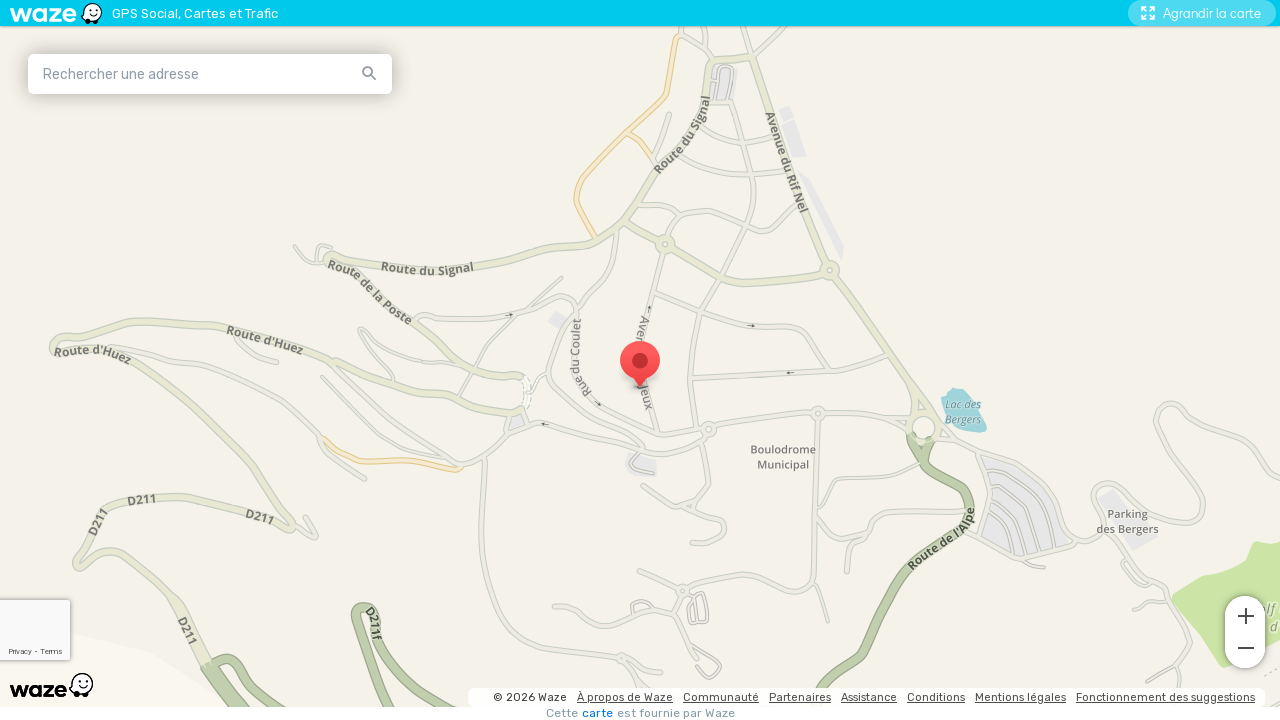

--- FILE ---
content_type: text/html; charset=utf-8
request_url: https://embed.waze.com/fr/iframe?zoom=16&lat=45.090856&lon=6.0679242&pin=1
body_size: 22581
content:
<!DOCTYPE html><html dir="ltr" lang="fr"><head><script type="text/javascript">var novaConfigurationsBootstrap;(()=>{"use strict";var t={961:function(t,r,n){var e=this&&this.__awaiter||function(t,r,n,e){return new(n||(n=Promise))((function(o,i){function a(t){try{c(e.next(t))}catch(t){i(t)}}function s(t){try{c(e.throw(t))}catch(t){i(t)}}function c(t){var r;t.done?o(t.value):(r=t.value,r instanceof n?r:new n((function(t){t(r)}))).then(a,s)}c((e=e.apply(t,r||[])).next())}))};Object.defineProperty(r,"__esModule",{value:!0}),r.fetchConfig=r.FetchError=void 0;const o=n(354);class i extends Error{constructor(t,r){super(r),this.status=t}}r.FetchError=i,r.fetchConfig=function(t,r,n){return window.novaConfiguration=window.novaConfiguration||{promises:{}},!r&&window.novaConfiguration.promises[t]||(window.novaConfiguration.promises[t]=function(t,r){return e(this,void 0,void 0,(function*(){(0,o.initializeVisitorId)();const n=yield fetch(`/api/config/${t}`,{headers:Object.assign({"Content-Type":"application/json"},r)});if(!n.ok){const t=yield n.text();throw new i(n.status,t)}return yield n.json()}))}(t,n)),window.novaConfiguration.promises[t]}},233:(t,r,n)=>{var e;n.r(r),n.d(r,{NIL:()=>M,parse:()=>y,stringify:()=>f,v1:()=>h,v3:()=>j,v4:()=>A,v5:()=>P,validate:()=>s,version:()=>x});var o=new Uint8Array(16);function i(){if(!e&&!(e="undefined"!=typeof crypto&&crypto.getRandomValues&&crypto.getRandomValues.bind(crypto)||"undefined"!=typeof msCrypto&&"function"==typeof msCrypto.getRandomValues&&msCrypto.getRandomValues.bind(msCrypto)))throw new Error("crypto.getRandomValues() not supported. See https://github.com/uuidjs/uuid#getrandomvalues-not-supported");return e(o)}const a=/^(?:[0-9a-f]{8}-[0-9a-f]{4}-[1-5][0-9a-f]{3}-[89ab][0-9a-f]{3}-[0-9a-f]{12}|00000000-0000-0000-0000-000000000000)$/i,s=function(t){return"string"==typeof t&&a.test(t)};for(var c=[],u=0;u<256;++u)c.push((u+256).toString(16).substr(1));const f=function(t){var r=arguments.length>1&&void 0!==arguments[1]?arguments[1]:0,n=(c[t[r+0]]+c[t[r+1]]+c[t[r+2]]+c[t[r+3]]+"-"+c[t[r+4]]+c[t[r+5]]+"-"+c[t[r+6]]+c[t[r+7]]+"-"+c[t[r+8]]+c[t[r+9]]+"-"+c[t[r+10]]+c[t[r+11]]+c[t[r+12]]+c[t[r+13]]+c[t[r+14]]+c[t[r+15]]).toLowerCase();if(!s(n))throw TypeError("Stringified UUID is invalid");return n};var d,v,l=0,p=0;const h=function(t,r,n){var e=r&&n||0,o=r||new Array(16),a=(t=t||{}).node||d,s=void 0!==t.clockseq?t.clockseq:v;if(null==a||null==s){var c=t.random||(t.rng||i)();null==a&&(a=d=[1|c[0],c[1],c[2],c[3],c[4],c[5]]),null==s&&(s=v=16383&(c[6]<<8|c[7]))}var u=void 0!==t.msecs?t.msecs:Date.now(),h=void 0!==t.nsecs?t.nsecs:p+1,y=u-l+(h-p)/1e4;if(y<0&&void 0===t.clockseq&&(s=s+1&16383),(y<0||u>l)&&void 0===t.nsecs&&(h=0),h>=1e4)throw new Error("uuid.v1(): Can't create more than 10M uuids/sec");l=u,p=h,v=s;var g=(1e4*(268435455&(u+=122192928e5))+h)%4294967296;o[e++]=g>>>24&255,o[e++]=g>>>16&255,o[e++]=g>>>8&255,o[e++]=255&g;var w=u/4294967296*1e4&268435455;o[e++]=w>>>8&255,o[e++]=255&w,o[e++]=w>>>24&15|16,o[e++]=w>>>16&255,o[e++]=s>>>8|128,o[e++]=255&s;for(var b=0;b<6;++b)o[e+b]=a[b];return r||f(o)},y=function(t){if(!s(t))throw TypeError("Invalid UUID");var r,n=new Uint8Array(16);return n[0]=(r=parseInt(t.slice(0,8),16))>>>24,n[1]=r>>>16&255,n[2]=r>>>8&255,n[3]=255&r,n[4]=(r=parseInt(t.slice(9,13),16))>>>8,n[5]=255&r,n[6]=(r=parseInt(t.slice(14,18),16))>>>8,n[7]=255&r,n[8]=(r=parseInt(t.slice(19,23),16))>>>8,n[9]=255&r,n[10]=(r=parseInt(t.slice(24,36),16))/1099511627776&255,n[11]=r/4294967296&255,n[12]=r>>>24&255,n[13]=r>>>16&255,n[14]=r>>>8&255,n[15]=255&r,n};function g(t,r,n){function e(t,e,o,i){if("string"==typeof t&&(t=function(t){t=unescape(encodeURIComponent(t));for(var r=[],n=0;n<t.length;++n)r.push(t.charCodeAt(n));return r}(t)),"string"==typeof e&&(e=y(e)),16!==e.length)throw TypeError("Namespace must be array-like (16 iterable integer values, 0-255)");var a=new Uint8Array(16+t.length);if(a.set(e),a.set(t,e.length),(a=n(a))[6]=15&a[6]|r,a[8]=63&a[8]|128,o){i=i||0;for(var s=0;s<16;++s)o[i+s]=a[s];return o}return f(a)}try{e.name=t}catch(t){}return e.DNS="6ba7b810-9dad-11d1-80b4-00c04fd430c8",e.URL="6ba7b811-9dad-11d1-80b4-00c04fd430c8",e}function w(t){return 14+(t+64>>>9<<4)+1}function b(t,r){var n=(65535&t)+(65535&r);return(t>>16)+(r>>16)+(n>>16)<<16|65535&n}function m(t,r,n,e,o,i){return b((a=b(b(r,t),b(e,i)))<<(s=o)|a>>>32-s,n);var a,s}function I(t,r,n,e,o,i,a){return m(r&n|~r&e,t,r,o,i,a)}function C(t,r,n,e,o,i,a){return m(r&e|n&~e,t,r,o,i,a)}function V(t,r,n,e,o,i,a){return m(r^n^e,t,r,o,i,a)}function _(t,r,n,e,o,i,a){return m(n^(r|~e),t,r,o,i,a)}const j=g("v3",48,(function(t){if("string"==typeof t){var r=unescape(encodeURIComponent(t));t=new Uint8Array(r.length);for(var n=0;n<r.length;++n)t[n]=r.charCodeAt(n)}return function(t){for(var r=[],n=32*t.length,e="0123456789abcdef",o=0;o<n;o+=8){var i=t[o>>5]>>>o%32&255,a=parseInt(e.charAt(i>>>4&15)+e.charAt(15&i),16);r.push(a)}return r}(function(t,r){t[r>>5]|=128<<r%32,t[w(r)-1]=r;for(var n=1732584193,e=-271733879,o=-1732584194,i=271733878,a=0;a<t.length;a+=16){var s=n,c=e,u=o,f=i;n=I(n,e,o,i,t[a],7,-680876936),i=I(i,n,e,o,t[a+1],12,-389564586),o=I(o,i,n,e,t[a+2],17,606105819),e=I(e,o,i,n,t[a+3],22,-1044525330),n=I(n,e,o,i,t[a+4],7,-176418897),i=I(i,n,e,o,t[a+5],12,1200080426),o=I(o,i,n,e,t[a+6],17,-1473231341),e=I(e,o,i,n,t[a+7],22,-45705983),n=I(n,e,o,i,t[a+8],7,1770035416),i=I(i,n,e,o,t[a+9],12,-1958414417),o=I(o,i,n,e,t[a+10],17,-42063),e=I(e,o,i,n,t[a+11],22,-1990404162),n=I(n,e,o,i,t[a+12],7,1804603682),i=I(i,n,e,o,t[a+13],12,-40341101),o=I(o,i,n,e,t[a+14],17,-1502002290),n=C(n,e=I(e,o,i,n,t[a+15],22,1236535329),o,i,t[a+1],5,-165796510),i=C(i,n,e,o,t[a+6],9,-1069501632),o=C(o,i,n,e,t[a+11],14,643717713),e=C(e,o,i,n,t[a],20,-373897302),n=C(n,e,o,i,t[a+5],5,-701558691),i=C(i,n,e,o,t[a+10],9,38016083),o=C(o,i,n,e,t[a+15],14,-660478335),e=C(e,o,i,n,t[a+4],20,-405537848),n=C(n,e,o,i,t[a+9],5,568446438),i=C(i,n,e,o,t[a+14],9,-1019803690),o=C(o,i,n,e,t[a+3],14,-187363961),e=C(e,o,i,n,t[a+8],20,1163531501),n=C(n,e,o,i,t[a+13],5,-1444681467),i=C(i,n,e,o,t[a+2],9,-51403784),o=C(o,i,n,e,t[a+7],14,1735328473),n=V(n,e=C(e,o,i,n,t[a+12],20,-1926607734),o,i,t[a+5],4,-378558),i=V(i,n,e,o,t[a+8],11,-2022574463),o=V(o,i,n,e,t[a+11],16,1839030562),e=V(e,o,i,n,t[a+14],23,-35309556),n=V(n,e,o,i,t[a+1],4,-1530992060),i=V(i,n,e,o,t[a+4],11,1272893353),o=V(o,i,n,e,t[a+7],16,-155497632),e=V(e,o,i,n,t[a+10],23,-1094730640),n=V(n,e,o,i,t[a+13],4,681279174),i=V(i,n,e,o,t[a],11,-358537222),o=V(o,i,n,e,t[a+3],16,-722521979),e=V(e,o,i,n,t[a+6],23,76029189),n=V(n,e,o,i,t[a+9],4,-640364487),i=V(i,n,e,o,t[a+12],11,-421815835),o=V(o,i,n,e,t[a+15],16,530742520),n=_(n,e=V(e,o,i,n,t[a+2],23,-995338651),o,i,t[a],6,-198630844),i=_(i,n,e,o,t[a+7],10,1126891415),o=_(o,i,n,e,t[a+14],15,-1416354905),e=_(e,o,i,n,t[a+5],21,-57434055),n=_(n,e,o,i,t[a+12],6,1700485571),i=_(i,n,e,o,t[a+3],10,-1894986606),o=_(o,i,n,e,t[a+10],15,-1051523),e=_(e,o,i,n,t[a+1],21,-2054922799),n=_(n,e,o,i,t[a+8],6,1873313359),i=_(i,n,e,o,t[a+15],10,-30611744),o=_(o,i,n,e,t[a+6],15,-1560198380),e=_(e,o,i,n,t[a+13],21,1309151649),n=_(n,e,o,i,t[a+4],6,-145523070),i=_(i,n,e,o,t[a+11],10,-1120210379),o=_(o,i,n,e,t[a+2],15,718787259),e=_(e,o,i,n,t[a+9],21,-343485551),n=b(n,s),e=b(e,c),o=b(o,u),i=b(i,f)}return[n,e,o,i]}(function(t){if(0===t.length)return[];for(var r=8*t.length,n=new Uint32Array(w(r)),e=0;e<r;e+=8)n[e>>5]|=(255&t[e/8])<<e%32;return n}(t),8*t.length))})),A=function(t,r,n){var e=(t=t||{}).random||(t.rng||i)();if(e[6]=15&e[6]|64,e[8]=63&e[8]|128,r){n=n||0;for(var o=0;o<16;++o)r[n+o]=e[o];return r}return f(e)};function U(t,r,n,e){switch(t){case 0:return r&n^~r&e;case 1:case 3:return r^n^e;case 2:return r&n^r&e^n&e}}function O(t,r){return t<<r|t>>>32-r}const P=g("v5",80,(function(t){var r=[1518500249,1859775393,2400959708,3395469782],n=[1732584193,4023233417,2562383102,271733878,3285377520];if("string"==typeof t){var e=unescape(encodeURIComponent(t));t=[];for(var o=0;o<e.length;++o)t.push(e.charCodeAt(o))}else Array.isArray(t)||(t=Array.prototype.slice.call(t));t.push(128);for(var i=t.length/4+2,a=Math.ceil(i/16),s=new Array(a),c=0;c<a;++c){for(var u=new Uint32Array(16),f=0;f<16;++f)u[f]=t[64*c+4*f]<<24|t[64*c+4*f+1]<<16|t[64*c+4*f+2]<<8|t[64*c+4*f+3];s[c]=u}s[a-1][14]=8*(t.length-1)/Math.pow(2,32),s[a-1][14]=Math.floor(s[a-1][14]),s[a-1][15]=8*(t.length-1)&4294967295;for(var d=0;d<a;++d){for(var v=new Uint32Array(80),l=0;l<16;++l)v[l]=s[d][l];for(var p=16;p<80;++p)v[p]=O(v[p-3]^v[p-8]^v[p-14]^v[p-16],1);for(var h=n[0],y=n[1],g=n[2],w=n[3],b=n[4],m=0;m<80;++m){var I=Math.floor(m/20),C=O(h,5)+U(I,y,g,w)+b+r[I]+v[m]>>>0;b=w,w=g,g=O(y,30)>>>0,y=h,h=C}n[0]=n[0]+h>>>0,n[1]=n[1]+y>>>0,n[2]=n[2]+g>>>0,n[3]=n[3]+w>>>0,n[4]=n[4]+b>>>0}return[n[0]>>24&255,n[0]>>16&255,n[0]>>8&255,255&n[0],n[1]>>24&255,n[1]>>16&255,n[1]>>8&255,255&n[1],n[2]>>24&255,n[2]>>16&255,n[2]>>8&255,255&n[2],n[3]>>24&255,n[3]>>16&255,n[3]>>8&255,255&n[3],n[4]>>24&255,n[4]>>16&255,n[4]>>8&255,255&n[4]]})),M="00000000-0000-0000-0000-000000000000",x=function(t){if(!s(t))throw TypeError("Invalid UUID");return parseInt(t.substr(14,1),16)}},691:(t,r,n)=>{Object.defineProperty(r,"__esModule",{value:!0}),r.initializeVisitorId=void 0;const e=n(233),o=n(303);let i;r.initializeVisitorId=function(){return window.novaVisitor=window.novaVisitor||{created:!1},window.novaVisitor.created||(window.novaVisitor.created=!0,document.cookie=`_web_visitorid=${(0,e.v4)()};path=/`),i||(i=(0,o.fetchVisitorId)()),i}},303:function(t,r){var n=this&&this.__awaiter||function(t,r,n,e){return new(n||(n=Promise))((function(o,i){function a(t){try{c(e.next(t))}catch(t){i(t)}}function s(t){try{c(e.throw(t))}catch(t){i(t)}}function c(t){var r;t.done?o(t.value):(r=t.value,r instanceof n?r:new n((function(t){t(r)}))).then(a,s)}c((e=e.apply(t,r||[])).next())}))};Object.defineProperty(r,"__esModule",{value:!0}),r.fetchVisitorId=void 0,r.fetchVisitorId=function(){return n(this,void 0,void 0,(function*(){const t=yield fetch("/web-events/visitors",{method:"POST",headers:{"Content-Type":"application/json"}}),{visitor_id:r}=yield t.json();if(r)return r}))}},354:(t,r,n)=>{Object.defineProperty(r,"__esModule",{value:!0}),r.initializeVisitorId=r.fetchVisitorId=void 0;var e=n(303);Object.defineProperty(r,"fetchVisitorId",{enumerable:!0,get:function(){return e.fetchVisitorId}});var o=n(691);Object.defineProperty(r,"initializeVisitorId",{enumerable:!0,get:function(){return o.initializeVisitorId}})}},r={};function n(e){var o=r[e];if(void 0!==o)return o.exports;var i=r[e]={exports:{}};return t[e].call(i.exports,i,i.exports,n),i.exports}n.d=(t,r)=>{for(var e in r)n.o(r,e)&&!n.o(t,e)&&Object.defineProperty(t,e,{enumerable:!0,get:r[e]})},n.o=(t,r)=>Object.prototype.hasOwnProperty.call(t,r),n.r=t=>{"undefined"!=typeof Symbol&&Symbol.toStringTag&&Object.defineProperty(t,Symbol.toStringTag,{value:"Module"}),Object.defineProperty(t,"__esModule",{value:!0})};var e={};(()=>{var t=e;Object.defineProperty(t,"__esModule",{value:!0}),t.bootstrap=void 0;const r=n(961);t.bootstrap=function(...t){t.forEach((t=>{(0,r.fetchConfig)(t,!1,{})}))}})(),novaConfigurationsBootstrap=e})();;novaConfigurationsBootstrap.bootstrap('LivemapConfig')</script><!-- Google Tag Manager --><script type="text/javascript">(function(w,d,s,l,i){w[l]=w[l]||[];w[l].push({'gtm.start':
new Date().getTime(),event:'gtm.js'});var f=d.getElementsByTagName(s)[0],
j=d.createElement(s),dl=l!='dataLayer'?'&l='+l:'';j.async=true;j.src=
'https://www.googletagmanager.com/gtm.js?id='+i+dl;f.parentNode.insertBefore(j,f);
})(window,document,'script','dataLayer','GTM-NCTWGXP')</script><!-- End Google Tag Manager --><meta charset="utf-8"><meta name="viewport" content="width=device-width, initial-scale=1.0, minimum-scale=1.0, maximum-scale=1.0"><meta name="title" content="Informations routières, mises à jour du trafic en direct et de l'état des routes - Waze"><meta name="description" content="Informations routières en temps réel basées sur les mises à jour du trafic en direct de Waze - Obtenez le meilleur itinéraire vers votre destination des autres conducteurs"><meta property="og:image" content="https://web-assets.waze.com/social/og.png"><meta property="og:image_secure_url" content="https://web-assets.waze.com/social/og.png"><meta property="og:type" content="website"><meta property="og:site_name" content="Waze"><meta property="twitter:card" content="summary"><meta property="twitter:site" content="@waze"><meta property="twitter:image" content="https://web-assets.waze.com/social/twitter.png"><meta property="og:title" content="Informations routières, mises à jour du trafic en direct et de l'état des routes - Waze"><meta property="og:description" content="Informations routières en temps réel basées sur les mises à jour du trafic en direct de Waze - Obtenez le meilleur itinéraire vers votre destination des autres conducteurs"><meta property="twitter:title" content="Informations routières, mises à jour du trafic en direct et de l'état des routes - Waze"><meta property="twitter:description" content="Informations routières en temps réel basées sur les mises à jour du trafic en direct de Waze - Obtenez le meilleur itinéraire vers votre destination des autres conducteurs"><meta property="twitter:image:alt" content="Navigation et conditions de circulation en temps réel "><link rel="icon" type="image/svg+xml" href="https://web-assets.waze.com/livemap/stg/favicon-32a6472203cb074e603a9e38d303f9b7.svg"><link rel="stylesheet" href="https://web-assets.waze.com/livemap/stg/vendor-01fbf9a4f3c117d4a655.css"><link rel="stylesheet" href="https://web-assets.waze.com/livemap/stg/waze-vendor-f3190a5962b7e2c4c245.css"><link rel="canonical" href="https://www.waze.com/fr/live-map/directions?zoom=16&amp;lat=45.090856&amp;lon=6.0679242&amp;pin=1"><link rel="alternate" hreflang="af" href="http://www.waze.com/af/iframe?zoom=16&amp;lat=45.090856&amp;lon=6.0679242&amp;pin=1"><link rel="alternate" hreflang="ar" href="http://www.waze.com/ar/iframe?zoom=16&amp;lat=45.090856&amp;lon=6.0679242&amp;pin=1"><link rel="alternate" hreflang="az" href="http://www.waze.com/az/iframe?zoom=16&amp;lat=45.090856&amp;lon=6.0679242&amp;pin=1"><link rel="alternate" hreflang="be" href="http://www.waze.com/be/iframe?zoom=16&amp;lat=45.090856&amp;lon=6.0679242&amp;pin=1"><link rel="alternate" hreflang="bg" href="http://www.waze.com/bg/iframe?zoom=16&amp;lat=45.090856&amp;lon=6.0679242&amp;pin=1"><link rel="alternate" hreflang="ca" href="http://www.waze.com/ca/iframe?zoom=16&amp;lat=45.090856&amp;lon=6.0679242&amp;pin=1"><link rel="alternate" hreflang="cs" href="http://www.waze.com/cs/iframe?zoom=16&amp;lat=45.090856&amp;lon=6.0679242&amp;pin=1"><link rel="alternate" hreflang="da" href="http://www.waze.com/da/iframe?zoom=16&amp;lat=45.090856&amp;lon=6.0679242&amp;pin=1"><link rel="alternate" hreflang="de" href="http://www.waze.com/de/iframe?zoom=16&amp;lat=45.090856&amp;lon=6.0679242&amp;pin=1"><link rel="alternate" hreflang="el" href="http://www.waze.com/el/iframe?zoom=16&amp;lat=45.090856&amp;lon=6.0679242&amp;pin=1"><link rel="alternate" hreflang="en-AU" href="http://www.waze.com/en-AU/iframe?zoom=16&amp;lat=45.090856&amp;lon=6.0679242&amp;pin=1"><link rel="alternate" hreflang="en-GB" href="http://www.waze.com/en-GB/iframe?zoom=16&amp;lat=45.090856&amp;lon=6.0679242&amp;pin=1"><link rel="alternate" hreflang="en" href="http://www.waze.com/iframe?zoom=16&amp;lat=45.090856&amp;lon=6.0679242&amp;pin=1"><link rel="alternate" hreflang="es-419" href="http://www.waze.com/es-419/iframe?zoom=16&amp;lat=45.090856&amp;lon=6.0679242&amp;pin=1"><link rel="alternate" hreflang="es" href="http://www.waze.com/es/iframe?zoom=16&amp;lat=45.090856&amp;lon=6.0679242&amp;pin=1"><link rel="alternate" hreflang="et" href="http://www.waze.com/et/iframe?zoom=16&amp;lat=45.090856&amp;lon=6.0679242&amp;pin=1"><link rel="alternate" hreflang="eu" href="http://www.waze.com/eu/iframe?zoom=16&amp;lat=45.090856&amp;lon=6.0679242&amp;pin=1"><link rel="alternate" hreflang="fa-IR" href="http://www.waze.com/fa-IR/iframe?zoom=16&amp;lat=45.090856&amp;lon=6.0679242&amp;pin=1"><link rel="alternate" hreflang="fi" href="http://www.waze.com/fi/iframe?zoom=16&amp;lat=45.090856&amp;lon=6.0679242&amp;pin=1"><link rel="alternate" hreflang="fil" href="http://www.waze.com/fil/iframe?zoom=16&amp;lat=45.090856&amp;lon=6.0679242&amp;pin=1"><link rel="alternate" hreflang="fr" href="http://www.waze.com/fr/iframe?zoom=16&amp;lat=45.090856&amp;lon=6.0679242&amp;pin=1"><link rel="alternate" hreflang="fy" href="http://www.waze.com/fy/iframe?zoom=16&amp;lat=45.090856&amp;lon=6.0679242&amp;pin=1"><link rel="alternate" hreflang="gl" href="http://www.waze.com/gl/iframe?zoom=16&amp;lat=45.090856&amp;lon=6.0679242&amp;pin=1"><link rel="alternate" hreflang="he" href="http://www.waze.com/he/iframe?zoom=16&amp;lat=45.090856&amp;lon=6.0679242&amp;pin=1"><link rel="alternate" hreflang="hi" href="http://www.waze.com/hi/iframe?zoom=16&amp;lat=45.090856&amp;lon=6.0679242&amp;pin=1"><link rel="alternate" hreflang="hr" href="http://www.waze.com/hr/iframe?zoom=16&amp;lat=45.090856&amp;lon=6.0679242&amp;pin=1"><link rel="alternate" hreflang="hu" href="http://www.waze.com/hu/iframe?zoom=16&amp;lat=45.090856&amp;lon=6.0679242&amp;pin=1"><link rel="alternate" hreflang="id" href="http://www.waze.com/id/iframe?zoom=16&amp;lat=45.090856&amp;lon=6.0679242&amp;pin=1"><link rel="alternate" hreflang="it" href="http://www.waze.com/it/iframe?zoom=16&amp;lat=45.090856&amp;lon=6.0679242&amp;pin=1"><link rel="alternate" hreflang="ja" href="http://www.waze.com/ja/iframe?zoom=16&amp;lat=45.090856&amp;lon=6.0679242&amp;pin=1"><link rel="alternate" hreflang="ka" href="http://www.waze.com/ka/iframe?zoom=16&amp;lat=45.090856&amp;lon=6.0679242&amp;pin=1"><link rel="alternate" hreflang="kn" href="http://www.waze.com/kn/iframe?zoom=16&amp;lat=45.090856&amp;lon=6.0679242&amp;pin=1"><link rel="alternate" hreflang="ko" href="http://www.waze.com/ko/iframe?zoom=16&amp;lat=45.090856&amp;lon=6.0679242&amp;pin=1"><link rel="alternate" hreflang="lt" href="http://www.waze.com/lt/iframe?zoom=16&amp;lat=45.090856&amp;lon=6.0679242&amp;pin=1"><link rel="alternate" hreflang="lv" href="http://www.waze.com/lv/iframe?zoom=16&amp;lat=45.090856&amp;lon=6.0679242&amp;pin=1"><link rel="alternate" hreflang="ms" href="http://www.waze.com/ms/iframe?zoom=16&amp;lat=45.090856&amp;lon=6.0679242&amp;pin=1"><link rel="alternate" hreflang="nl-BE" href="http://www.waze.com/nl-BE/iframe?zoom=16&amp;lat=45.090856&amp;lon=6.0679242&amp;pin=1"><link rel="alternate" hreflang="nl" href="http://www.waze.com/nl/iframe?zoom=16&amp;lat=45.090856&amp;lon=6.0679242&amp;pin=1"><link rel="alternate" hreflang="no" href="http://www.waze.com/no/iframe?zoom=16&amp;lat=45.090856&amp;lon=6.0679242&amp;pin=1"><link rel="alternate" hreflang="pl" href="http://www.waze.com/pl/iframe?zoom=16&amp;lat=45.090856&amp;lon=6.0679242&amp;pin=1"><link rel="alternate" hreflang="pt-BR" href="http://www.waze.com/pt-BR/iframe?zoom=16&amp;lat=45.090856&amp;lon=6.0679242&amp;pin=1"><link rel="alternate" hreflang="pt-PT" href="http://www.waze.com/pt-PT/iframe?zoom=16&amp;lat=45.090856&amp;lon=6.0679242&amp;pin=1"><link rel="alternate" hreflang="ro" href="http://www.waze.com/ro/iframe?zoom=16&amp;lat=45.090856&amp;lon=6.0679242&amp;pin=1"><link rel="alternate" hreflang="ru" href="http://www.waze.com/ru/iframe?zoom=16&amp;lat=45.090856&amp;lon=6.0679242&amp;pin=1"><link rel="alternate" hreflang="sk" href="http://www.waze.com/sk/iframe?zoom=16&amp;lat=45.090856&amp;lon=6.0679242&amp;pin=1"><link rel="alternate" hreflang="sl" href="http://www.waze.com/sl/iframe?zoom=16&amp;lat=45.090856&amp;lon=6.0679242&amp;pin=1"><link rel="alternate" hreflang="sr" href="http://www.waze.com/sr/iframe?zoom=16&amp;lat=45.090856&amp;lon=6.0679242&amp;pin=1"><link rel="alternate" hreflang="sv" href="http://www.waze.com/sv/iframe?zoom=16&amp;lat=45.090856&amp;lon=6.0679242&amp;pin=1"><link rel="alternate" hreflang="th" href="http://www.waze.com/th/iframe?zoom=16&amp;lat=45.090856&amp;lon=6.0679242&amp;pin=1"><link rel="alternate" hreflang="tr" href="http://www.waze.com/tr/iframe?zoom=16&amp;lat=45.090856&amp;lon=6.0679242&amp;pin=1"><link rel="alternate" hreflang="uk" href="http://www.waze.com/uk/iframe?zoom=16&amp;lat=45.090856&amp;lon=6.0679242&amp;pin=1"><link rel="alternate" hreflang="ur" href="http://www.waze.com/ur/iframe?zoom=16&amp;lat=45.090856&amp;lon=6.0679242&amp;pin=1"><link rel="alternate" hreflang="uz" href="http://www.waze.com/uz/iframe?zoom=16&amp;lat=45.090856&amp;lon=6.0679242&amp;pin=1"><link rel="alternate" hreflang="zh-HK" href="http://www.waze.com/zh-HK/iframe?zoom=16&amp;lat=45.090856&amp;lon=6.0679242&amp;pin=1"><link rel="alternate" hreflang="zh-TW" href="http://www.waze.com/zh-TW/iframe?zoom=16&amp;lat=45.090856&amp;lon=6.0679242&amp;pin=1"><link rel="alternate" hreflang="zh" href="http://www.waze.com/zh/iframe?zoom=16&amp;lat=45.090856&amp;lon=6.0679242&amp;pin=1"><link rel="alternate" hreflang="x-default" href="http://www.waze.com/iframe?zoom=16&amp;lat=45.090856&amp;lon=6.0679242&amp;pin=1"><title>Instructions de navigation, signalement d'incidents et navigation GPS par Waze</title><link rel="stylesheet" href="https://web-assets.waze.com/livemap/stg/iframe-a8ca7c0f7567926e7dce.css"></head><body class="experiment-cta-bar-blue"><!-- Google Tag Manager (noscript) --><noscript><iframe src="https://www.googletagmanager.com/ns.html?id=GTM-NCTWGXP" height="0" width="0" style="display:none;visibility:hidden"></iframe></noscript><!-- End Google Tag Manager (noscript) --><script type="text/javascript">if (/(iPhone|iPad|iPod)/.test(navigator.userAgent)) {
  document.body.classList.add('device-ios')
} else if (/Android/.test(navigator.userAgent)) {
  document.body.classList.add('device-android')
} else {
  document.body.classList.add('device-other')
}</script><script async defer type="text/javascript" src="https://www.google.com/recaptcha/enterprise.js?render=6Lf4WdUqAAAAAEUYUvzyLYIkO3PoFAqi8ZHGiDLW&amp;badge=bottomleft" nonce="KPyy3RwLlFyLiEOo/3H01A=="></script><script id="gon" type="text/json">{"stage":"production","stackdriverErrorReporting":{"key":"AIzaSyDDm2sErUFGdnI9eGBJwtkCCO3_Xem91Rg","projectId":"waze-livemap-prod","service":"default","version":"v1.26.0"},"isWebView":false,"userLocation":{"lat":0.000045090856000000005,"lon":0.0000060679242000000005},"host":"www.waze.com","wazeDeeplinks":"https:\u002F\u002Fdevelopers.google.com\u002Fwaze\u002Fdeeplinks","support":"https:\u002F\u002Fsupport.google.com\u002Fwaze\u002Fanswer\u002F9058157","aboutEmbed":"https:\u002F\u002Fdevelopers.google.com\u002Fwaze\u002Fiframe","embedHost":"https:\u002F\u002Fembed.waze.com","ulHost":"https:\u002F\u002Ful.waze.com","homeLink":"https:\u002F\u002Fwww.waze.com","cmsHomeLink":"https:\u002F\u002Fwww.waze.com\u002Fcompany","iframeAllowedOrigins":[],"enableRecaptcha":true,"recaptchaSessionSiteKey":"6LcObp8qAAAAAN7PXkfwsM7EivOr45jR9BZixUx8","recaptchaActionSiteKey":"6Lf4WdUqAAAAAEUYUvzyLYIkO3PoFAqi8ZHGiDLW","googleApiKeyClient":"AIzaSyD3pw7nGs7Jal1C4A7G3L9pYxfM6urTeMg","_configurations":{}}</script><script id="i18n-strings" type="text/json">{"locale":"fr","locales":["af","ar","az","be","bg","ca","cs","da","de","el","en-AU","en-GB","en","es-419","es","et","eu","fa-IR","fi","fil","fr","fy","gl","he","hi","hr","hu","id","it","ja","ka","kn","ko","lt","lv","ms","nl-BE","nl","no","pl","pt-BR","pt-PT","ro","ru","sk","sl","sr","sv","th","tr","uk","ur","uz","zh-HK","zh-TW","zh"],"originalPath":"\u002Fiframe?zoom=16&lat=45.090856&lon=6.0679242&pin=1","translations":{"language_name":"Anglais (US)","select_language":"Choisir une langue","styleguide":{"copy":"Copier","copied":"Copié","close":"Fermer"},"livemap":{"title":"Indications routières, rapports de circulation et application de navigation GPS par Waze","title_v2":"Informations routières, mises à jour du trafic en direct et de l'état des routes - Waze","description":"Navigation et conditions de circulation en temps réel ","description_v2":"Instructions de navigation en temps réel basées sur les mises à jour des conditions de circulation en direct de Waze","description_v3":"Instructions de navigation en temps réel basées sur les conditions de circulation mises à jour en direct sur la carte par Waze : rejoignez votre destination en empruntant le meilleur itinéraire grâce à la communauté.","description_v4":"Informations routières en temps réel basées sur les mises à jour du trafic en direct de Waze - Obtenez le meilleur itinéraire vers votre destination des autres conducteurs","image_alt":"Navigation et conditions de circulation en temps réel ","not_found":"Cet emplacement est introuvable, réessayez.","terms":"Terms","notices":"Notices","waze_logo_alt":"Waze logo","place":{"title":"Itinéraires vers %{address}, fournis par Waze","title_v2":"Informations routières pour vous rendre à %{address} - Waze","description":"Instructions de navigation en temps réel vers %{address}, basées sur les conditions de circulation mises à jour par Waze : Waze vous aide à rejoindre votre destination en empruntant le meilleur itinéraire.","description_v2":"Instructions de navigation en temps réel vers %{address}, basées sur les conditions de circulation et l'état des routes mis à jour : rejoignez votre destination en empruntant le meilleur itinéraire grâce aux autres conducteurs.","description_v3":"Instructions de navigation en temps réel vers %{address}, grâce aux conditions de circulation et à l'état des routes mis à jour en direct par les autres conducteurs : profitez du meilleur itinéraire, d'informations sur l'état des routes et d'une carte des conditions de circulation, le tout alimenté par la communauté Waze.","description_v4":"Informations routières en temps réel pour vous rendre à %{address}, basées sur l’actualisation en direct des conditions de circulation et des routes par les autres conducteurs Waze.","image_alt":"guidage vers %{address}"},"share":"Partager","set_as_map_center":"Centrer la carte ici","send_to_phone":{"title":"Envoyer sur votre téléphone","sections":{"first":"Ouvrez l'appareil photo sur votre mobile.","second":"Visez le code QR avec votre caméra. Vous verrez un message s'afficher au moment de la lecture du code.","third":"Appuyez sur le message pour ouvrir le lien."},"footer":{"text":"Vous utilisez Android 8.1 ou une version inférieure ? Utilisez une application de lecture de code QR."},"tooltip":"Envoyer sur votre téléphone"},"make_a_qr_code":{"tooltip":"Créer un code QR"},"drive_ended_popup":{"title":"Trajet terminé","body":"Le conducteur a atteint sa destination ou ne partage plus son trajet.","close":"Fermer"},"save_to_app":{"leave_now":{"cta":"Enregistrer dans l'application","tooltip":"Enregistrez votre trajet dans Waze et commencez la navigation instantanément.","success":{"title":"Enregistré dans votre application","body":"Ouvrez Waze pour conduire vers %{destination}.","body_unnamed":"Ouvrez l'application pour conduire vers un « lieu sans nom »."}},"arrive_by":{"cta":"Enregistrer dans l'application","tooltip":"Waze vous dira quand partir en fonction des conditions de circulation en temps réel.","success":{"title":"Enregistré dans votre application","body":"Waze vous dira quand partir en fonction des conditions de circulation en temps réel."}},"error":"Une erreur s'est produite, réessayez.","done":"Terminé","pending_login":"Connectez-vous pour continuer","tour":{"title":"Enregistrez votre trajet dans l'application","body":"Waze vous enverra un rappel au moment de partir pour que vous arriviez à l'heure."},"tour_a":{"title":"Enregistrez votre trajet dans l'application","body":"Waze vous enverra un rappel au moment de partir pour que vous arriviez à l'heure."},"tour_b":{"title":"Sachez quand partir","body":"Enregistrez votre trajet dans l'application et Waze vous dira quand partir en fonction des conditions de circulation en temps réel."},"share_link":{"tooltip":"Partager"},"send_as_text_message":{"tooltip":"Envoyer l'itinéraire par SMS"},"unnamed_location":"Lieu sans nom"},"qr_code_popup":{"title":"Partager votre code QR","download":{"title":"Télécharger","button":"Télécharger"},"embed":{"title":"Intégrer","body":"Amenez vos clients au bon endroit. Copiez et collez le code QR sur votre site web.","copy":"Copier","copied":"Copié"}},"share_popup":{"title":"Partager et intégrer","copy":"Copier","embed":{"title":"Intégrer une carte","body":"Pour ajouter la carte en temps réel Waze à votre site web, copiez et collez le code.\n[En savoir plus] sur l'intégration et la personnalisation de la carte."},"share_the_map":{"title":"Partager la carte","body":"Copiez et partagez le lien ci-dessous."},"share_driving_directions":{"title":"Partager votre trajet","body":"Partagez les itinéraires de votre point de départ à votre destination."},"planned_drive":{"title":"Planifier un trajet","body":"Vous avez un événement prévu ? Saisissez l'heure à laquelle vous voulez arriver et Waze vous dira quand partir en fonction des conditions de circulation en temps réel.","leave_at":"Partir à","arrive_by":"Arrivée à","day":"Jour","month":"Mois","invalid_date":"Date incorrecte"}},"tour":{"close":"OK"},"time_ago":{"updated":"mis à jour","future":"bientôt","last_year":"l'année dernière","last_week":"semaine dernière","last_month":"le mois dernier","yesterday":"hier","hour":"Il y a 1 h","less_than_minute":"Il y a moins d'une minute","now":"à l'instant","years_ago":"Il y a %{many} ans","months_ago":"Il y a %{many} mois","weeks_ago":"Il y a %{many} semaines","days_ago":"Il y a %{many} jours","hour_ago":"Il y a %{many} h","minutes_ago":"Il y a %{many} min"},"error_popup":{"message":"Une erreur s'est produite","close":"Fermer"},"meeting":{"title":"Suivez mon trajet dans Waze","description":"Suivez mon trajet en temps réel sur la carte Waze et suivez les changements d'heure d'arrivée, les conditions de circulation, et bien plus !","image_alt":"Suivez mon trajet dans Waze","user_driving_to":"conduit vers","arriving":"Arrivée prévue à","arriving_now":"Arrive","updated":"mis à jour","default_name":"Wazer","the_name":" %{name}","loader":"Chargement des informations sur le trajet …","get_live_updates_cta":"Voulez-vous recevoir des infos en temps réel sur le trajet de %{name} ?","get_live_updates":"Recevoir des infos en temps réel","poi":{"user_driving_to":"Trajet de %{name}","eta":"Arrivée estimée","eta_time":"Arrivée estimée : %{time}"},"get_notified":"Recevez une notification lorsque %{name} sera proche de sa destination."},"share_routes_popup":{"title":"Partager votre trajet","body":"Partagez votre point de départ, votre destination et l'heure d'arrivée prévue.","copy":"Copier le lien"},"add_problem_popup":{"title":"Signaler un problème","type":"Type de problème","description":"Description","types":{"incorrect_address":"Adresse incorrecte","missing_road":"Route manquante","missing_landmark":"Lieu manquant","incorrect_turn":"Guidage incorrect","missing_roundabout":"Rond-point manquant","wrong_direction":"Mauvaise instruction de navigation"},"submit":"Envoyer","cancel":"Annuler"},"mobile_overlay":{"title":"Télécharger Waze","download_now":"Télécharger","continue":"Continuer vers la carte en temps réel de Waze","continue_to_website":"Continuer vers le site","open_waze":"Ouvrir dans Waze","open_app":"Ouvrir l'application","use_app":"Utiliser l'application","have_app":"Déjà Wazer ?","no_thanks":"Non merci","get_app":"Télécharger l'application"},"desktop_overlay":{"title":"Gagner du temps sur chaque trajet","subtitle":"Évitez les embouteillages, les accidents et bien plus encore avec le guidage en temps réel de Waze","pd_title":"Arrivez à l'heure, tout le temps","pd_subtitle":"Waze vous indique quand partir en fonction des conditions de circulation en temps réel"},"teaser":{"title":"Application Waze","reviews":"(+7 M d'avis)","reviews_desktop":"Plus de 7 millions d'avis","promo":"Gagnez du temps à chaque trajet en évitant les embouteillages, les accidents et bien plus.","pd_promo":"Ne soyez pas en retard ! Sachez quand partir en fonction des conditions de circulation en temps réel.","poi_promo":"Pour obtenir la meilleure expérience, affichez ce lieu dans Waze.","routing_promo":"Pour obtenir des instructions de navigation détaillées, utilisez l'application Waze."},"poi_card":{"open_in_waze":"Ouvrir dans Waze","open_the_app":"Ouvrir l'application","share":"Partager","send_to_phone":"Envoyer sur votre téléphone"},"download_bar":{"tagline":"Navigation et trafic en temps réel","pd_tagline":"Arrivez à l'heure avec Waze","download":"Télécharger","get":"Télécharger","send_phone":"Envoyer sur votre téléphone"},"dropped_pin":"Repère placé","routing":{"share":"Partager l'emplacement","phone":"Envoyer sur votre téléphone","directions":"Itinéraire","driving_directions":"Itinéraire","set_as_origin":"Définir comme point de départ","set_as_destination":"Définir comme destination","drop_pin":"Placer un repère","error":{"title":"Aucun itinéraire trouvé","hint":"Vérifiez les adresses et réessayez."},"same_from_to_error":{"title":"Aucun itinéraire disponible","hint":"Votre point de départ et votre destination sont identiques."},"loading":"Recherche des itinéraires…","origin":"Point de départ","destination":"Destination","starting_point":"Point de départ","set_origin":"Définir comme point de départ","set_destination":"Définir comme destination"},"route_schedule":{"leave_now":"Partir maintenant","leave_at":"Partir à","arrive_by":"Arriver à","set_time":"Définir une heure","today":"Aujourd'hui","tomorrow":"Demain","traffic":"Circulation","estimate_minutes_short":{"zero":"1 min (estimation)","one":"Est. 1 min","other":"%{value} min (estimation)"},"estimate_hours_short":"%{value} h (estimation)","no_eta_today":{"label":"Trop long","drive_duration_minutes":"%{value} min","drive_duration_hours":"%{value} h","hint":"Le trajet est trop long pour arriver aujourd'hui.\nChoisissez un autre jour.\n"},"tour":{"title":"Planifiez votre prochain trajet","body":"Sachez quand partir pour arriver à l'heure à votre destination."},"tour_df_exp":{"title":"Modifiez votre heure d'arrivée","body":"Sachez quand partir pour arriver à l'heure à votre destination."}},"route_search":{"from":"Choisissez un point de départ","to":"Choisissez une destination"},"route_list":{"title":"Itinéraires","badges":{"fastest":"Meilleur itin.","toll":"Péage","hov":"VOM"},"navigate":"Y aller","start_drive":"Commencer le trajet","leave_by":"Départ à","leave_by_time":"Partez à %{time}","arrive_by_time":"Arrivée à %{time}"},"venue":{"wikipedia":"Wikipédia","open_now":"Ouvert","open_now_with_hours":"Ouvert actuellement : %{currentOpenHours}","closed_now":"Actuellement fermé","opening_hours":"Horaires d'ouverture","venue_opening_hours":"Horaires d'ouverture de %{name} :","alts":["Directions to %{name} %{city}","Navigate to %{name} %{city}","Live traffic in %{name} %{city}","Driving directions to %{name} %{city}","Take me to %{name} %{city}","Traffic update near %{name} %{city}","Get directions to %{name} %{city}","Use Waze to navigate to %{name} %{city}"],"venue_alts":"Image %{index} de %{name}, %{city}","photos":{"one":"1 photo","other":"%{count} photos","copyright":"Images may be subject to copyright"},"services":{"title":"Services sur place","vallet_service":"Voiturier","drivethrough":"Drive","wi_fi":"Wi-Fi","restrooms":"Toilettes","credit_cards":"Accepte les cartes de crédit","reservations":"Réservations","outside_seating":"Terrasse extérieure","air_conditioning":"Climatisation","parking_for_customers":"Parking client","deliveries":"Livraisons","take_away":"À emporter","wheelchair_accessible":"Accessible en fauteuil roulant"},"seo_block":{"title":"D'autres personnes recherchent aussi","directions":"Aller à %{venueTitle}","driving_directions":"Itinéraires vers %{venueTitle}","address":"Adresse de %{venueTitle}","opening_hours":"Horaires d'ouverture de %{venueTitle}"},"nearby_block":{"title":"Lieux à proximité"},"alts_0":"Guidage vers %{name} (%{city})","alts_1":"Aller à %{name} (%{city})","alts_2":"Conditions de circulation en direct à %{name} (%{city})","alts_3":"Guidage vers %{name} (%{city})","alts_4":"Aller à %{name} (%{city})","alts_5":"Dernières informations sur les conditions de circulation à proximité de %{name} (%{city})","alts_6":"Guidage vers %{name} (%{city})","alts_7":"Utilisez Waze pour vous rendre à %{name} (%{city})","reviews":{"review_summary":"Résumé des avis","show_all_reviews":"Afficher plus de commentaires","show_more":"Plus","show_reviews":"Afficher les avis"}},"attribution":{"click_to_copy":"Copier le lien","copied":"Lien copié"},"geolocation":{"tooltip":{"unavailable":"Position indisponible","show_current":"Afficher votre position","showing_current":"Votre position"},"error":"Waze n'est pas autorisé à utiliser votre position. [En savoir plus]","search":{"suggestion":"Votre position","selected":"Votre position"},"ip":{"selected":"Autour de vous"}},"search":{"suggestions_title":"Suggestions de recherche"},"time":{"minutes":{"one":"1 min","other":"%{value} min"},"hours_minutes":{"one":"%{value} h","other":"%{value} h"}},"time_short":{"hours":"%{hours} h","minutes":"%{value} min","hours_minutes":"%{hours} h %{minutes}"},"favorites":{"home":"Domicile","work":"Travail","login_hook":{"hook":"Connectez-vous pour voir vos lieux enregistrés","login_retry":"Connectez-vous pour voir vos lieux enregistrés","success":"Vos lieux enregistrés sont désormais disponibles sur la carte en temps réel de Waze.","failure_no_favorites":"Ajoutez votre domicile et votre lieu de travail dans l'application Waze","failure_error":"Une erreur s'est produite. [Réessayer]"}},"go_to_market":{"ttl":{"title":"Enregistrez votre trajet dans l'application","description":"Waze vous dira quand partir en fonction des conditions de circulation en temps réel."},"no_ttl":{"title":"Nouveau ! Enregistrez votre trajet dans l'application","description":"Waze vous dira quand partir en fonction des conditions de circulation en temps réel."},"plan_drive":"Planifier un trajet","cta":"Vous n'avez pas Waze ? [Téléchargez l'application]"},"route":{"duration_seconds":"%{value} s","length_meters":"%{value} m","typically_time":"Généralement %{time}","eta":"Arrivée %{time}","etd":"Partez à %{time}","type":{"$$Usual":"Itinéraire habituel","$$Best":"Meilleur itinéraire","$$Toll ~ __TOLL_PRICE__":"~%{tollPrice}","$$Toll":"Péage","$$Your usual route":"Votre itinéraire habituel","$$Best route":"Meilleur itinéraire","$$Best route with toll":"Meilleur itinéraire avec péage"},"toll_dialog":{"actions":{"ok":"OK","close":"Fermer","add_pass":"Ajouter un pass"},"default":{"title":"Comment sont calculés les prix des péages ?","message":"Les prix des péages sont estimés en fonction des informations ajoutées par la communauté Waze, de votre itinéraire et de vos paramètres. Ils ne remplacent pas les prix réels définis par l'opérateur."},"dynamic_price_not_shown":{"title":"Le prix du péage varie selon l'heure","message":"Les panneaux électroniques suspendus afficheront le prix du péage le plus à jour"},"missing_pass":{"title":"Ajouter %{passName} pour afficher les prix à jour","message":"Les prix des péages sont estimés en fonction des informations ajoutées par la communauté Waze, de votre itinéraire et de vos paramètres. Ils ne remplacent pas les prix réels définis par l'opérateur."},"missing_pass_with_price":{"title":"Le prix du péage est d'environ %{currentPrice}. Avec %{passName}, le prix serait d'environ %{priceWithPass}.","message":"Les prix des péages sont estimés en fonction des informations ajoutées par la communauté Waze, de votre itinéraire et de vos paramètres. Ils ne remplacent pas les prix réels définis par l'opérateur."},"price_change_at":{"title":"Le prix du péage est d'environ %{currentPrice} sur %{roadName}. Le prix sera d'environ %{priceAtTime} à %{time}.","message":"Les prix des péages sont estimés en fonction des informations ajoutées par la communauté Waze, de votre itinéraire et de vos paramètres. Ils ne remplacent pas les prix réels définis par l'opérateur."},"price_change_by_time":{"title":"Le prix du péage sur %{roadName} peut varier selon l'heure","message":"Les prix des péages sont estimés en fonction de votre itinéraire, de vos paramètres et des informations ajoutées par la communauté Waze, . Ils ne remplacent pas les prix réels de l'opérateur."},"with_pass":{"title":"Prix du péage pour les détenteurs de %{userPassName}","message":"Les prix des péages sont estimés en fonction des informations ajoutées par la communauté Waze, de votre itinéraire et de vos paramètres. Ils ne remplacent pas les prix réels définis par l'opérateur."},"no_price":{"title":"Prix du péage indisponible","message":"La communauté Waze fait tout son possible pour ajouter les prix des péages dans votre secteur."},"disabled_by_config":{"title":"Prix du péage indisponible","message":"L'itinéraire inclut des routes à péage"},"dynamic_price_shown":{"title":"Les prix des péages varient en fonction de l'heure","message":"Les prix des péages sont estimés en fonction des informations ajoutées par la communauté Waze, de votre itinéraire et de vos paramètres. Ils ne remplacent pas les prix réels définis par l'opérateur."}},"traffic_status":{"heavier traffic than usual":"circulation plus dense que d'habitude","despite heavier traffic than usual":"malgré une circulation plus dense que d'habitude","lighter traffic than usual":"circulation plus fluide que d'habitude","usual traffic":"circulation normale"},"type_with_traffic_status":"%{routeType}, %{trafficStatus}","badges":{"toll":"Péage","toll_with_price":"Péage ~ %{tollPrice}","hov":"◊","hov_with_passengers":"◊ %{hov}"},"alerts":{"ACCIDENT":{"one":"Accident","few":"%{count} crashes","many":"%{count} crashes","other":"%{count} accidents"},"HAZARD_ON_ROAD_CONSTRUCTION":{"one":"Travaux","few":"%{count} constructions","many":"%{count} constructions","other":"%{count} constructions"},"HAZARD_ON_ROAD_EMERGENCY_VEHICLE":{"one":"Emergency vehicle","few":"%{count} emergency vehicles","many":"%{count} emergency vehicles","other":"%{count} emergency vehicles"},"HAZARD_WEATHER_FOG":"Brouillard","HAZARD_WEATHER_HAIL":"Grêle","HAZARD_WEATHER_FLOOD":"Inondation","HAZARD_ON_ROAD_ICE":"Glace","HAZARD_WEATHER_HEAVY_SNOW":{"one":"Route enneigée","few":"%{count} unplowed roads","many":"%{count} unplowed roads","other":"%{count} unplowed roads"},"HAZARD_ON_ROAD_POT_HOLE":{"one":"Nid-de-poule","few":"%{count} potholes","many":"%{count} potholes","other":"%{count} nids-de-poule"},"HAZARD_ON_ROAD_TRAFFIC_LIGHT_FAULT":{"one":"Feu tricolore hors service","few":"%{count} broken traffic lights","many":"%{count} broken traffic lights","other":"%{count} feux tricolores hors service"},"LANE_CLOSURE_BLOCKED_LANES":{"one":"Lane closed","few":"%{count} lanes closed","many":"%{count} lanes closed","other":"%{count} lanes closed"},"LANE_CLOSURE_LEFT_LANE":{"one":"Left lane closed","few":"%{count} left lanes closed","many":"%{count} left lanes closed","other":"%{count} left lanes closed"},"LANE_CLOSURE_RIGHT_LANE":{"one":"Right lane closed","few":"%{count} right lanes closed","many":"%{count} right lanes closed","other":"%{count} right lanes closed"},"LANE_CLOSURE_CENTER_LANE":{"one":"Center lane closed","few":"%{count} center lanes closed","many":"%{count} center lanes closed","other":"%{count} center lanes closed"},"POLICE":{"one":"Police","few":"%{count} police","many":"%{count} police","other":"%{count} police"},"HAZARD_WEATHER":"Météo"},"required_permits":"Pass %{name} requis","attributes":{"international":"L'itinéraire traverse une frontière nationale","ferry":"L'itinéraire inclut une traversée en ferry","restricted_by_license_plate":"Restriction immatriculation"}},"feedback_form":{"title":"Vos commentaires sont très utiles","body":"Répondez à quatre questions rapides et contribuez à améliorer Waze pour tous.","actions":{"accept":"Accepter","decline":"Refuser"}},"send_to_phone_via_sms":{"action":"Envoyer","errors":{"failed_to_send":"Essayez de renvoyer un SMS","general":"Essayez de renvoyer un SMS","invalid_phone":"Saisissez un numéro de téléphone valide"},"instructions":"Trouvez le meilleur itinéraire avec Waze","legal":"Des frais d'envoi de messages peuvent s'appliquer.","success":"Envoyé","title":"Envoyer à votre téléphone"}},"user_profile":{"meta_tags":{"title":"Profil utilisateur Waze","description":"Profil utilisateur Waze"},"trips":{"near":"Proche","more_info":"Plus d'infos","disclaimer":"L'apparition de nouveaux trajets peut prendre quelques minutes.","disclaimer_editor":"L'apparition de nouveaux trajets peut prendre quelques minutes. La suppression de trajets peut affecter les zones de la carte que vous pouvez modifier.","error_message":"Une erreur s'est produite, réessayez.","no_drives_message":"Pas de trajet récent","loading_drives":"Chargement de votre historique de navigation…","unknown_origin":"Point de départ inconnu","unknown_destination":"Destination inconnue","address":{"main_format":"%{house} %{street}"},"delete_all":"Supprimer votre historique de navigation","delete_all_popup":{"title":"Supprimer votre historique de navigation ?","message":"L'historique de votre navigation sera supprimé. Vos lieux enregistrés et vos lieux récents sont toujours disponibles.","editor_only":"La suppression de votre historique de navigation peut avoir un impact sur votre capacité à modifier des zones de la carte.","confirm":"Supprimer tout","cancel":"Annuler","loader":"Suppression de votre historique de navigation…"},"footer_message":{"initial":"Les trajets seront","link":"effacés automatiquement","ending":"après quelque mois. "}},"delete_trip":{"title":"Effacer ce trajet ?","delete":"Supprimer","cancel":"Annuler","loading":"Un instant…","deleted_message":"Trajet supprimé","disclaimer":"La suppression de ce trajet ne le supprimera pas en tant que destination récent dans votre compte Waze.","error":{"title":"Trajet non supprimé","message":"Une erreur s'est produite, réessayez. Si l'erreur persiste,","contact_support":"contactez l'assistance.","cancelText":"Fermer"}}},"iframe":{"title":"Instructions de navigation, signalement d'incidents et navigation GPS par Waze","header":{"waze_product":"GPS Social, Cartes et Trafic","download_android":"Obtenir l'app Android","download_ios":"Obtenir l'application iOS","expand_map":"Agrandir la carte"},"overlay":{"download":"Téléchargez Waze et profitez du meilleur itinéraire chaque jour, grâce à l'aide en temps réel des autres conducteurs.","explain":"Waze est l'une des principales applications communautaires d'infos trafic et de navigation au monde.\nRejoignez les millions de conducteurs qui partagent en temps réel les infos trafic depuis leur véhicule et aidez les autres à gagner du temps et à couvrir leurs frais de carburant sur leurs trajets quotidiens.","learn_more":"Pour en savoir plus, consultez le site Waze.com"},"footer":{"drive_with_waze":"Conduire avec Waze"},"attribution_link":{"this":"Cette","map":" carte","is_powered_by_waze":"est fournie par Waze"},"tip":{"title":"Arrivez à l'heure avec Waze","body":"Profitez du meilleur itinéraire tous les jours grâce à l'aide en temps réel des autres conducteurs."},"routing":{"fallback_applied":"La taille minimale de l'iFrame de routage est %{width} px large par %{height} px haut. L'iFrame de recherche est automatiquement intégrée pour les espaces plus petits.","search_origin":"Choisissez un point de départ","search_destination":"Choisissez une destination","more_options":"Itinéraire","error":"Quelque chose s’est mal passée et votre trajet n’a pas pu être calculé - réessayez plus tard"}},"waze_menu":{"login":"Se connecter","user_box":{"homepage":"Visiter waze.com","logout":"Se déconnecter","settings":"Paramètres","wazer":"Wazer","guest_wazer":"Wazer invité","account":"Paramètres du compte"},"app_launcher":{"livemap":"Carte en temps réel","carpool":"Waze Carpool","editor":"Éditeur de carte","forum":"Forums","wazeopedia":"Wazeopedia","academy":"Academy","partner_hub":"Partner Hub","ads":"Waze Ads"},"help_center":"Centre d'aide","report_issue":"Signaler un problème"},"poi_iframe":{"drive_here":"Y aller avec Waze","fallback_experience":{"title":"Une erreur s'est produite","body":"L'emplacement n'a pas pu être affiché."}},"covid_19":{"title":"COVID-19","description":"Comment Waze vous aide","learn_more":"En savoir plus"},"wazeon":{"title":"Waze On","description":"notre tout premier événement mondial virtuel","learn_more":"En savoir plus"},"common":{"date":{"month_names_0":"Janvier","month_names_1":"Février","month_names_2":"Mars","month_names_3":"Avril","month_names_4":"Mai","month_names_5":"Juin","month_names_6":"Juillet","month_names_7":"Août","month_names_8":"Septembre","month_names_9":"Octobre ","month_names_10":"Novembre","month_names_11":"Décembre","day_names_0":"Dimanche","day_names_1":"Lundi","day_names_2":"Mardi","day_names_3":"Mercredi","day_names_4":"Jeudi","day_names_5":"Vendredi","day_names_6":"Samedi","abbr_day_names_0":"Dim","abbr_day_names_1":"Lun","abbr_day_names_2":"Mar","abbr_day_names_3":"Mer","abbr_day_names_4":"Jeu","abbr_day_names_5":"Ven","abbr_day_names_6":"Sam"},"cancel":"Annuler","update":"Mettre à jour","ok":"OK","time":{"ago":"il y a %{time}","now":"il y a quelques secondes","seconds":"%{seconds} sec","hours":"%{hours} h","minutes":"%{minutes} min","hours_minutes":"%{hours} h %{minutes} min","day":"%{day} jour","days":"%{days} jours"}},"date":{"day_names":{"0":"dimanche","1":"lundi","2":"mardi","3":"mercredi","4":"jeudi","5":"vendredi","6":"samedi"},"month_names":{"0":"","1":"janvier","2":"février","3":"mars","4":"avril","5":"mai","6":"juin","7":"juillet","8":"août","9":"septembre","10":"octobre ","11":"novembre","12":"décembre"}},"sidebar":{"share_and_embed":"Partager et intégrer","edit_map":"Modifier la carte","ride_carpool":"Carpool pour les passagers","about":"À propos de Waze","support":"Assistance","show_traffic_jams":"Afficher les embouteillages","show_reports":"Afficher les signalements","show_other_wazers":"Afficher les Wazers","show_utility_vehicles":"Afficher les camions-poubelles et les chasse-neige","show_stopped_vehicles":"Show stopped vehicles","partners":"Partenaires"},"saving":{"succeed":{"notifications_title":"Recevoir un rappel de départ","notifications_subtitle":"Mettez à jour vos paramètres de notification"}},"events":{"branding":{"live":"En cours","live_from_waze":"Info trafic Waze","local_driving_advisory":"Avis aux conducteurs locaux"},"live":"En cours","upcoming":"À venir","start_time_today":"Ralentissements à %{time}","start_time_tomorrow":"Ralentissements demain à partir de %{time}","start_time_future":"Ralentissements à partir de %{time}","end_time_today":"Ralentissements jusqu'à %{time}","end_time_future":"Ralentissements jusqu'à %{day} à %{time}","starting":"Début : %{time}","ended":"Terminé","description_title":"Ce que vous devez savoir","category_default_description":{"concert":"Attendez-vous à des trajets plus longs en raison d'une circulation plus dense. Utilisez Waze et découvrez en temps réel les routes fermées et les itinéraires bis.","construction":"Attendez-vous à des embouteillages et à des trajets plus longs. Utilisez Waze pour être informé en temps réel des routes fermées et des itinéraires bis.","crisis":"Restez informé et respectez les instructions des autorités. Utilisez Waze pour découvrir en temps réel les routes fermées et les itinéraires bis.","demonstration":"Attendez-vous à des embouteillages et à des trajets plus longs. Utilisez Waze pour être informé en temps réel des routes fermées et des itinéraires bis.","driving_advisory":"Expect delays due to increased traffic and congestion. Use Waze for real-time updates on closures and alternate routes.","holiday_festival":"Attendez-vous à des embouteillages et à des trajets plus longs. Utilisez Waze pour être informé en temps réel des routes fermées et des itinéraires bis.","parade":"Attendez-vous à des embouteillages et à des trajets plus longs. Utilisez Waze pour être informé en temps réel des routes fermées et des itinéraires bis.","partner_user_comms":"Attendez-vous à des trajets plus longs en raison d'une circulation plus dense. Utilisez Waze et découvrez en temps réel les routes fermées et les itinéraires bis.","sporting_event":"Attendez-vous à des embouteillages et à des trajets plus longs. Utilisez Waze pour être informé en temps réel des routes fermées et des itinéraires bis.","summit":"Attendez-vous à des trajets plus longs en raison d'une circulation plus dense. Utilisez Waze et découvrez en temps réel les routes fermées et les itinéraires bis.","unplanned_disruption":"Expect delays due to increased traffic and congestion. Use Waze for real-time updates on closures and alternate routes.","other":"Attendez-vous à des embouteillages et à des trajets plus longs. Utilisez Waze pour être informé en temps réel des routes fermées et des itinéraires bis."},"show_more":"Afficher plus","show_less":"Afficher moins","impact_title":"Routes fermées","created_by":"Publié par %{createdBy}","last_updated_by":"Dernière mise à jour par %{lastUpdatedBy}","attribution_source":"Ces informations proviennent de la communauté Waze, des partenaires et d'autres fournisseurs tiers.","category_header":{"ended":"Événements passés","live":"En cours","upcoming":"Événements à venir"},"webview_header":{"event":"Info trafic Waze","event_page":"Waze Events"},"call_to_action":{"copied_link":"Lien copié","copy_link":"Copier le lien","share":"Partager","plan_a_drive":"Itinéraires","website":"Site Web"},"per_event":{"default":{"description":"Soyez au courant des routes fermées et des perturbations du trafic causées par les grands événements dans votre secteur.","image_alt":"Carte montrant les problèmes de circulation et les routes fermées autour d'un événement majeur","image_url":"https:\u002F\u002Fweb-assets.waze.com\u002Fsocial\u002Fog-event-landing.png","title":"Info trafic Waze :"}},"unready_events":"Unready Events","end_of_list":"You've reached the end of the list","loading_events":"Loading events...","learn_more_title":"En savoir plus","overview":"Vue d'ensemble","recenter":"Recentrer"},"guides":{"header":{"title":"Your essential guide to driving in Italy","description":"We've partnered with Waze Italian local drivers to help you avoid fines and drive smoothly.","cta":{"get_waze":"Télécharger Waze","share":"Partager","read_later":"Read later","view_routes":"Voir les itinéraires"}},"badges":{"automatic_fine":"Automatic fine"},"sections":{"ztl_zone":{"title":"Zones ZTL","description_part_one":"La plupart des villes italiennes protègent leur centre historique à l'aide de zones à trafic limité (ZTL). C'est la cause la plus fréquente d'amendes routières pour les visiteurs. Contrairement à d'autres pays, en Italie, les ZTL sont strictement surveillées par des caméras, et non par la police. Un seul mauvais virage peut entraîner une amende qui vous sera envoyée à votre adresse de domicile plusieurs mois après votre trajet.","description_part_two":"Vérifiez toujours les panneaux indiquant les heures de restriction. Si votre hôtel se trouve dans une ZTL, contactez-le à l'avance et demandez-lui d'enregistrer votre plaque d'immatriculation.","info_bubble":{"title":"ZTL dans Waze","content":"When possible, Waze provides routes that bypass active ZTL zones, as long as your destination is outside the zone. If your destination is inside an active ZTL zone, Waze will alert you and ask you to add a pass or change your destination."}},"speed_cameras":{"title":"Radars","description":"En Italie, les radars sont souvent installés dans des boîtiers gris ou orange, ou montés sur un poteau sur les autoroutes et autres routes bitumées. Le système est entièrement automatisé et très strict. Même les infractions mineures (5 à 10 km\u002Fh au-dessus de la limite) peuvent être enregistrées et donner lieu à une amende envoyée par courrier ou à votre agence de location.","info_bubble":{"title":"Radars dans Waze","content":"Waze vous alerte en temps réel sur les radars fixes et les zones de contrôle, grâce aux données fournies par la communauté."}},"public_transport_lanes":{"title":"Voies réservées aux transports publics","description":"Ne vous engagez pas sur les voies marquées de lignes jaunes ou portant les mentions [bus], [taxi] ou [tram]. Ces voies sont strictement réservées et fréquemment surveillées par des caméras. Leur utilisation, même momentanée, peut entraîner une amende."},"parking_regulations":{"title":"Règles de stationnement","white_lines":{"title":"Lignes blanches","description":"[Lignes blanches :] Le stationnement est gratuit, mais vérifiez les panneaux indiquant une durée maximale."},"blue_lines":{"title":"Blue lines","description":"[Lignes bleues :] Le stationnement est payant. Utilisez les parcmètres pour obtenir un ticket et veillez à indiquer votre plaque d'immatriculation."},"yellow_lines":{"title":"Lignes jaunes","description":"[Lignes jaunes :] Ce stationnement est réservé aux véhicules autorisés."},"pink_lines":{"title":"Pink lines","description":"[Pink lines:] Reserved for expectant mothers and parents with infants."}},"gas":{"title":"Carburant","description":"Faire le plein d'essence en Italie est simple. Cependant, les noms peuvent prêter à confusion. [Gasolio] désigne le diesel et [Benzina] l'essence. Comme il est facile de les confondre, vérifiez toujours le bouchon du réservoir avant de commencer à faire le plein et recherchez (E) pour l'essence ou (B) pour le diesel."},"toll_roads":{"title":"Routes à péage","description_part_one":"Les routes à péage (Autostrade) sont le moyen le plus rapide pour se déplacer entre les villes, mais elles peuvent être coûteuses.","description_part_two":"À la sortie, dirigez-vous vers les voies bleues marquées « Carte ». Effectuez le paiement en tapant ou en insérant votre carte de crédit ou Apple\u002FGoogle Pay.","description_part_three":"[Conseil de location :] Évitez le dispositif « Telepass » proposé par les agences de location. Les frais d'activation journaliers ne justifient que rarement les quelques minutes que vous pourriez gagner par rapport à l'utilisation des voies bleues."},"rural_areas":{"title":"Zones montagneuses et rurales","description_part_one":"Si vous prévoyez un trajet en Toscane, sur la côte amalfitaine, dans les Alpes ou dans les Dolomites, préparez-vous à des routes escarpées et sinueuses avec des virages très serrés. Les routes sont souvent plus étroites que vous ne le pensez, parfois avec une voie et demie et sans bande d'arrêt d'urgence.","description_part_two":"Il est courant que les habitants klaxonnent deux fois (deux coups brefs) avant un virage sans visibilité pour avertir les conducteurs venant en sens inverse.","description_part_three":"Ne vous sentez pas obligé de suivre le rythme des conducteurs locaux qui prennent les virages à grande vitesse. Vous pouvez vous garer sur une aire de stationnement désignée au bord de la route pour les laisser passer."},"specific_rules":{"title":"Règles spécifiques à l'Italie","description_part_one":"[Phares :] Allumez-les à tout moment lorsque vous conduisez en dehors des villes, même pendant la journée.","description_part_two":"[Ronds-points :] En général, les voitures déjà engagées dans le rond-point ont la priorité.","description_part_three":"[Scooters :] Vous verrez des scooters partout, alors vérifiez toujours vos rétroviseurs. Ils slaloment souvent entre les voies, en particulier dans les ronds-points et aux feux de signalisation."},"emergency_numbers":{"title":"Emergency numbers","general":"General emergencies","medical":"Medical emergencies","roadside":"Roadside emergencies"},"vocabulary":{"title":"Vocabulaire de base","gasoline":"Essence","diesel":"Diesel","highway":"Autoroute","toll":"Péage","card":"Carte","exit":"Sortie","yield":"Céder le passage","one_way":"Sens unique","parking":"Stationnement","no_parking":"Stationnement interdit","pay":"Payant","free":"Gratuit"},"cta":{"ready":"Ready for your Italian adventure?","start_driving":"Commencez à conduire","disclaimer":"The content above, provided by the Waze community, is for information purposes only and constitutes a mere recommendation from local drivers. This content is not a substitute for official legal advice or local traffic laws. Drivers are responsible for complying with all applicable local laws, regulations, and road signage.","link_copied":"link copied","link_copy_failure":"link could not be copied"},"footer":{"slogan":"Where drivers help drivers","terms_of_use":"Conditions d'utilisation","privacy":"Règles de confidentialité","copyright_notice":"Copyright notice","copyright":"© 2006 - %{currentYear} Waze Mobile. All Rights Reserved."}}},"wazemap":{"controls":{"attribution":{"terms_text":"Conditions","notices_text":"Mentions légales","container_text":"© %{year} Waze","about_text":"À propos de Waze","partners_text":"Partenaires","support_text":"Assistance","community_text":"Communauté","algo_transparency_text":"Fonctionnement des suggestions"},"editor":{"text":"Éditer la carte"},"open_in_app":{"text":"Ouvrir dans l'application"},"zoom":{"in":"Zoomer","out":"Dézoomer"}},"search":{"placeholder":"Rechercher une adresse"},"overlay":{"two_finger_pan":"Utilisez 2 doigts pour déplacer la carte","ctrl_scroll_zoom":"Utilisez %{key} + roulette pour zoomer \u002F dezoomer"},"ago":"il y a %{time}","units":{"distance":{"meters":"mètres","km":"km","feet":"pied","miles":"miles"},"speed":{"kph":"km\u002Fh","mph":"mph"}},"dropped_pin":"Repère placé","no_street":"Sans nom","routing":{"share":"Partager le trajet","get_directions":"Calcul d'itinéraire","set_as_origin":"Définir comme point de départ","set_as_destination":"Définir comme destination","error":"Calcul d'itinéraire impossible"},"route_schedule":{"leave_now":"Partir maintenant","leave_at":"Partir à"},"route_search":{"from":"Point de départ","to":"Destination"},"route_list":{"title":"Itinéraires possibles","badges":{"fastest":"Le plus rapide","toll":"Péage","hov":"VOM\u002Fco-voiturage"}},"data":{"alert":{"remove":"Supprimer","remove_success":"Signalement supprimé\nIl devrait disparaître de la carte d'ici 2 minutes"}},"cluster_popup":{"reports":{"one":"Signalé par 1 Wazer","other":"Signalé par %{count} Wazers","many":"Signalé par %{count} Wazers"}},"alerts":{"police":{"default":"Police","police_visible":"Police","police_hidden":"Police","police_hiding":"Police","police_with_mobile_camera":"Police"},"road":{"default":"Route fermée","road_closed":"Road closed","road_closed_hazard":"Route fermée","road_closed_construction":"Route fermée","road_closed_event":"Route fermée"},"road_closed":{"default":"Route fermée","road_closed_hazard":"Route fermée","road_closed_construction":"Route fermée","road_closed_event":"Route fermée"},"chit_chat":{"default":"Mess. carte"},"accident":{"default":"Accident","accident_minor":"Accident léger","accident_major":"Accident grave"},"jam":{"default":"Embouteillage","jam_moderate_traffic":"Embouteillage modéré","jam_heavy_traffic":"Embouteillage important","jam_stand_still_traffic":"Arrêt complet","jam_light_traffic":"Ralentissement"},"hazard":{"default":"Danger","hazard_on_road":"Danger sur la route","hazard_on_shoulder":"Danger sur le bas-côté","hazard_weather":"Phénomène météorologique","hazard_on_road_object":"Danger sur la route","hazard_on_road_pot_hole":"Nid-de-poule","hazard_on_road_road_kill":"Animal mort","hazard_on_road_car_stopped":"Véhicule arrêté sur la route","hazard_on_shoulder_car_stopped":"Véhicule arrêté sur le bas-côté","hazard_on_shoulder_animals":"Animal sur le bas-côté","hazard_on_shoulder_missing_sign":"Signalisation manquante","hazard_weather_fog":"Brouillard","hazard_weather_hail":"Grêle","hazard_weather_heavy_rain":"Forte pluie","hazard_weather_heavy_snow":"Chutes de neige","hazard_weather_flood":"Inondation","hazard_weather_monsoon":"Mousson","hazard_weather_tornado":"Tornade","hazard_weather_heat_wave":"Canicule","hazard_weather_hurricane":"Ouragan","hazard_weather_freezing_rain":"Pluie verglaçante","hazard_on_road_lane_closed":"Voie fermée","hazard_on_road_oil":"Déversement de carburant","hazard_on_road_ice":"Verglas","hazard_on_road_construction":"Travaux","hazard_on_road_traffic_light_fault":"Feux tricolores défaillant","hazard_on_road_emergency_vehicle":"Emergency Vehicle"},"other":{"default":"Autre"},"misc":{"default":"Divers"},"construction":{"default":"Travaux"}},"popup":{"anonymous":"Anonyme","last_report":"Dernier signalement [%{time}]","reported_by":"Signalé par [%{reporter}]","jam":{"level":{"free":"Circulation fluide","light":"Ralentissement","moderate":"Embouteillage modéré","heavy":"Embouteillage important","standstill":" Pare-chocs contre pare-chocs","bumper":"Pare-chocs contre pare-chocs","closure":"Fermeture de route"},"due_to":"Causé par %{description}","description":{"on_around":"Sur %{from} aux alentours de %{street}","from_to_on":"De %{from} à %{to} sur %{street}","from_to":"De %{from} à %{to}","on_street":"Sur %{street}","from":"Sur %{from}","on_street_city":"Sur %{street} à %{city}"},"average_speed":"Vitesse moyenne : %{speed}","duration":"Temps de trajet : %{duration}","creation_time":""}}},"datetime":{"distance_in_words":{"about_x_hours":{"one":"il y a 1 heure","other":"il y a %{count} heures","many":"il y a %{count} heures"},"about_x_months":{"one":"il y a 1 mois","other":"il y a %{count} mois","many":"il y a %{count} mois"},"about_x_years":{"one":"il y a 1 an","other":"il y a %{count} ans","many":"il y a %{count} ans"},"almost_x_years":{"one":"presque 1 an","other":"presque %{count} ans","many":"presque %{count} ans"},"half_a_minute":"30 secondes","less_than_x_minutes":{"one":"moins de 1 minute","other":"moins de %{count} minutes","many":"moins de %{count} minutes"},"less_than_x_seconds":{"one":"moins de 1 seconde","other":"moins de %{count} secondes","many":"moins de %{count} secondes"},"over_x_years":{"one":"plus de 1 an","other":"plus de %{count} ans","many":"plus de %{count} ans"},"x_days":{"one":"1 jour","other":"%{count} jours","many":"%{count} jours"},"x_minutes":{"one":"1 minute","other":"%{count} minutes","many":"%{count} minutes"},"x_months":{"one":"1 mois","other":"%{count} mois","many":"%{count} mois"},"x_years":{"one":"1 an","other":"%{count} ans","many":"%{count} ans"},"x_seconds":{"one":"1 seconde","other":"%{count} secondes","many":"%{count} secondes"}}}}}</script><div class="wz-iframe-header"></div><div id="map" data-components="overlay zoom"></div><div class="wz-iframe-attribution-link"></div><script type="text/javascript">
    var s = document.createElement('script');
    s.async = false; s.src = "https://web-assets.waze.com/livemap/stg/common-55ba0a95f84aa2439f8b.js";
    document.head.appendChild(s);
  </script><script type="text/javascript">
    var s = document.createElement('script');
    s.async = false; s.src = "https://web-assets.waze.com/livemap/stg/vendor-71890fd53288a803e077.js";
    document.head.appendChild(s);
  </script><script type="text/javascript">
    var s = document.createElement('script');
    s.async = false; s.src = "https://web-assets.waze.com/livemap/stg/waze-vendor-41aa2f221439fbf08c9f.js";
    document.head.appendChild(s);
  </script><script type="text/javascript">
    var s = document.createElement('script');
    s.async = false; s.src = "https://web-assets.waze.com/livemap/stg/iframe-731b8cda7012b77578c3.js";
    document.head.appendChild(s);
  </script></body></html>

--- FILE ---
content_type: text/html; charset=utf-8
request_url: https://www.google.com/recaptcha/enterprise/anchor?ar=1&k=6Lf4WdUqAAAAAEUYUvzyLYIkO3PoFAqi8ZHGiDLW&co=aHR0cHM6Ly9lbWJlZC53YXplLmNvbTo0NDM.&hl=en&v=PoyoqOPhxBO7pBk68S4YbpHZ&size=invisible&badge=bottomleft&anchor-ms=20000&execute-ms=30000&cb=breip5i4g6c5
body_size: 48768
content:
<!DOCTYPE HTML><html dir="ltr" lang="en"><head><meta http-equiv="Content-Type" content="text/html; charset=UTF-8">
<meta http-equiv="X-UA-Compatible" content="IE=edge">
<title>reCAPTCHA</title>
<style type="text/css">
/* cyrillic-ext */
@font-face {
  font-family: 'Roboto';
  font-style: normal;
  font-weight: 400;
  font-stretch: 100%;
  src: url(//fonts.gstatic.com/s/roboto/v48/KFO7CnqEu92Fr1ME7kSn66aGLdTylUAMa3GUBHMdazTgWw.woff2) format('woff2');
  unicode-range: U+0460-052F, U+1C80-1C8A, U+20B4, U+2DE0-2DFF, U+A640-A69F, U+FE2E-FE2F;
}
/* cyrillic */
@font-face {
  font-family: 'Roboto';
  font-style: normal;
  font-weight: 400;
  font-stretch: 100%;
  src: url(//fonts.gstatic.com/s/roboto/v48/KFO7CnqEu92Fr1ME7kSn66aGLdTylUAMa3iUBHMdazTgWw.woff2) format('woff2');
  unicode-range: U+0301, U+0400-045F, U+0490-0491, U+04B0-04B1, U+2116;
}
/* greek-ext */
@font-face {
  font-family: 'Roboto';
  font-style: normal;
  font-weight: 400;
  font-stretch: 100%;
  src: url(//fonts.gstatic.com/s/roboto/v48/KFO7CnqEu92Fr1ME7kSn66aGLdTylUAMa3CUBHMdazTgWw.woff2) format('woff2');
  unicode-range: U+1F00-1FFF;
}
/* greek */
@font-face {
  font-family: 'Roboto';
  font-style: normal;
  font-weight: 400;
  font-stretch: 100%;
  src: url(//fonts.gstatic.com/s/roboto/v48/KFO7CnqEu92Fr1ME7kSn66aGLdTylUAMa3-UBHMdazTgWw.woff2) format('woff2');
  unicode-range: U+0370-0377, U+037A-037F, U+0384-038A, U+038C, U+038E-03A1, U+03A3-03FF;
}
/* math */
@font-face {
  font-family: 'Roboto';
  font-style: normal;
  font-weight: 400;
  font-stretch: 100%;
  src: url(//fonts.gstatic.com/s/roboto/v48/KFO7CnqEu92Fr1ME7kSn66aGLdTylUAMawCUBHMdazTgWw.woff2) format('woff2');
  unicode-range: U+0302-0303, U+0305, U+0307-0308, U+0310, U+0312, U+0315, U+031A, U+0326-0327, U+032C, U+032F-0330, U+0332-0333, U+0338, U+033A, U+0346, U+034D, U+0391-03A1, U+03A3-03A9, U+03B1-03C9, U+03D1, U+03D5-03D6, U+03F0-03F1, U+03F4-03F5, U+2016-2017, U+2034-2038, U+203C, U+2040, U+2043, U+2047, U+2050, U+2057, U+205F, U+2070-2071, U+2074-208E, U+2090-209C, U+20D0-20DC, U+20E1, U+20E5-20EF, U+2100-2112, U+2114-2115, U+2117-2121, U+2123-214F, U+2190, U+2192, U+2194-21AE, U+21B0-21E5, U+21F1-21F2, U+21F4-2211, U+2213-2214, U+2216-22FF, U+2308-230B, U+2310, U+2319, U+231C-2321, U+2336-237A, U+237C, U+2395, U+239B-23B7, U+23D0, U+23DC-23E1, U+2474-2475, U+25AF, U+25B3, U+25B7, U+25BD, U+25C1, U+25CA, U+25CC, U+25FB, U+266D-266F, U+27C0-27FF, U+2900-2AFF, U+2B0E-2B11, U+2B30-2B4C, U+2BFE, U+3030, U+FF5B, U+FF5D, U+1D400-1D7FF, U+1EE00-1EEFF;
}
/* symbols */
@font-face {
  font-family: 'Roboto';
  font-style: normal;
  font-weight: 400;
  font-stretch: 100%;
  src: url(//fonts.gstatic.com/s/roboto/v48/KFO7CnqEu92Fr1ME7kSn66aGLdTylUAMaxKUBHMdazTgWw.woff2) format('woff2');
  unicode-range: U+0001-000C, U+000E-001F, U+007F-009F, U+20DD-20E0, U+20E2-20E4, U+2150-218F, U+2190, U+2192, U+2194-2199, U+21AF, U+21E6-21F0, U+21F3, U+2218-2219, U+2299, U+22C4-22C6, U+2300-243F, U+2440-244A, U+2460-24FF, U+25A0-27BF, U+2800-28FF, U+2921-2922, U+2981, U+29BF, U+29EB, U+2B00-2BFF, U+4DC0-4DFF, U+FFF9-FFFB, U+10140-1018E, U+10190-1019C, U+101A0, U+101D0-101FD, U+102E0-102FB, U+10E60-10E7E, U+1D2C0-1D2D3, U+1D2E0-1D37F, U+1F000-1F0FF, U+1F100-1F1AD, U+1F1E6-1F1FF, U+1F30D-1F30F, U+1F315, U+1F31C, U+1F31E, U+1F320-1F32C, U+1F336, U+1F378, U+1F37D, U+1F382, U+1F393-1F39F, U+1F3A7-1F3A8, U+1F3AC-1F3AF, U+1F3C2, U+1F3C4-1F3C6, U+1F3CA-1F3CE, U+1F3D4-1F3E0, U+1F3ED, U+1F3F1-1F3F3, U+1F3F5-1F3F7, U+1F408, U+1F415, U+1F41F, U+1F426, U+1F43F, U+1F441-1F442, U+1F444, U+1F446-1F449, U+1F44C-1F44E, U+1F453, U+1F46A, U+1F47D, U+1F4A3, U+1F4B0, U+1F4B3, U+1F4B9, U+1F4BB, U+1F4BF, U+1F4C8-1F4CB, U+1F4D6, U+1F4DA, U+1F4DF, U+1F4E3-1F4E6, U+1F4EA-1F4ED, U+1F4F7, U+1F4F9-1F4FB, U+1F4FD-1F4FE, U+1F503, U+1F507-1F50B, U+1F50D, U+1F512-1F513, U+1F53E-1F54A, U+1F54F-1F5FA, U+1F610, U+1F650-1F67F, U+1F687, U+1F68D, U+1F691, U+1F694, U+1F698, U+1F6AD, U+1F6B2, U+1F6B9-1F6BA, U+1F6BC, U+1F6C6-1F6CF, U+1F6D3-1F6D7, U+1F6E0-1F6EA, U+1F6F0-1F6F3, U+1F6F7-1F6FC, U+1F700-1F7FF, U+1F800-1F80B, U+1F810-1F847, U+1F850-1F859, U+1F860-1F887, U+1F890-1F8AD, U+1F8B0-1F8BB, U+1F8C0-1F8C1, U+1F900-1F90B, U+1F93B, U+1F946, U+1F984, U+1F996, U+1F9E9, U+1FA00-1FA6F, U+1FA70-1FA7C, U+1FA80-1FA89, U+1FA8F-1FAC6, U+1FACE-1FADC, U+1FADF-1FAE9, U+1FAF0-1FAF8, U+1FB00-1FBFF;
}
/* vietnamese */
@font-face {
  font-family: 'Roboto';
  font-style: normal;
  font-weight: 400;
  font-stretch: 100%;
  src: url(//fonts.gstatic.com/s/roboto/v48/KFO7CnqEu92Fr1ME7kSn66aGLdTylUAMa3OUBHMdazTgWw.woff2) format('woff2');
  unicode-range: U+0102-0103, U+0110-0111, U+0128-0129, U+0168-0169, U+01A0-01A1, U+01AF-01B0, U+0300-0301, U+0303-0304, U+0308-0309, U+0323, U+0329, U+1EA0-1EF9, U+20AB;
}
/* latin-ext */
@font-face {
  font-family: 'Roboto';
  font-style: normal;
  font-weight: 400;
  font-stretch: 100%;
  src: url(//fonts.gstatic.com/s/roboto/v48/KFO7CnqEu92Fr1ME7kSn66aGLdTylUAMa3KUBHMdazTgWw.woff2) format('woff2');
  unicode-range: U+0100-02BA, U+02BD-02C5, U+02C7-02CC, U+02CE-02D7, U+02DD-02FF, U+0304, U+0308, U+0329, U+1D00-1DBF, U+1E00-1E9F, U+1EF2-1EFF, U+2020, U+20A0-20AB, U+20AD-20C0, U+2113, U+2C60-2C7F, U+A720-A7FF;
}
/* latin */
@font-face {
  font-family: 'Roboto';
  font-style: normal;
  font-weight: 400;
  font-stretch: 100%;
  src: url(//fonts.gstatic.com/s/roboto/v48/KFO7CnqEu92Fr1ME7kSn66aGLdTylUAMa3yUBHMdazQ.woff2) format('woff2');
  unicode-range: U+0000-00FF, U+0131, U+0152-0153, U+02BB-02BC, U+02C6, U+02DA, U+02DC, U+0304, U+0308, U+0329, U+2000-206F, U+20AC, U+2122, U+2191, U+2193, U+2212, U+2215, U+FEFF, U+FFFD;
}
/* cyrillic-ext */
@font-face {
  font-family: 'Roboto';
  font-style: normal;
  font-weight: 500;
  font-stretch: 100%;
  src: url(//fonts.gstatic.com/s/roboto/v48/KFO7CnqEu92Fr1ME7kSn66aGLdTylUAMa3GUBHMdazTgWw.woff2) format('woff2');
  unicode-range: U+0460-052F, U+1C80-1C8A, U+20B4, U+2DE0-2DFF, U+A640-A69F, U+FE2E-FE2F;
}
/* cyrillic */
@font-face {
  font-family: 'Roboto';
  font-style: normal;
  font-weight: 500;
  font-stretch: 100%;
  src: url(//fonts.gstatic.com/s/roboto/v48/KFO7CnqEu92Fr1ME7kSn66aGLdTylUAMa3iUBHMdazTgWw.woff2) format('woff2');
  unicode-range: U+0301, U+0400-045F, U+0490-0491, U+04B0-04B1, U+2116;
}
/* greek-ext */
@font-face {
  font-family: 'Roboto';
  font-style: normal;
  font-weight: 500;
  font-stretch: 100%;
  src: url(//fonts.gstatic.com/s/roboto/v48/KFO7CnqEu92Fr1ME7kSn66aGLdTylUAMa3CUBHMdazTgWw.woff2) format('woff2');
  unicode-range: U+1F00-1FFF;
}
/* greek */
@font-face {
  font-family: 'Roboto';
  font-style: normal;
  font-weight: 500;
  font-stretch: 100%;
  src: url(//fonts.gstatic.com/s/roboto/v48/KFO7CnqEu92Fr1ME7kSn66aGLdTylUAMa3-UBHMdazTgWw.woff2) format('woff2');
  unicode-range: U+0370-0377, U+037A-037F, U+0384-038A, U+038C, U+038E-03A1, U+03A3-03FF;
}
/* math */
@font-face {
  font-family: 'Roboto';
  font-style: normal;
  font-weight: 500;
  font-stretch: 100%;
  src: url(//fonts.gstatic.com/s/roboto/v48/KFO7CnqEu92Fr1ME7kSn66aGLdTylUAMawCUBHMdazTgWw.woff2) format('woff2');
  unicode-range: U+0302-0303, U+0305, U+0307-0308, U+0310, U+0312, U+0315, U+031A, U+0326-0327, U+032C, U+032F-0330, U+0332-0333, U+0338, U+033A, U+0346, U+034D, U+0391-03A1, U+03A3-03A9, U+03B1-03C9, U+03D1, U+03D5-03D6, U+03F0-03F1, U+03F4-03F5, U+2016-2017, U+2034-2038, U+203C, U+2040, U+2043, U+2047, U+2050, U+2057, U+205F, U+2070-2071, U+2074-208E, U+2090-209C, U+20D0-20DC, U+20E1, U+20E5-20EF, U+2100-2112, U+2114-2115, U+2117-2121, U+2123-214F, U+2190, U+2192, U+2194-21AE, U+21B0-21E5, U+21F1-21F2, U+21F4-2211, U+2213-2214, U+2216-22FF, U+2308-230B, U+2310, U+2319, U+231C-2321, U+2336-237A, U+237C, U+2395, U+239B-23B7, U+23D0, U+23DC-23E1, U+2474-2475, U+25AF, U+25B3, U+25B7, U+25BD, U+25C1, U+25CA, U+25CC, U+25FB, U+266D-266F, U+27C0-27FF, U+2900-2AFF, U+2B0E-2B11, U+2B30-2B4C, U+2BFE, U+3030, U+FF5B, U+FF5D, U+1D400-1D7FF, U+1EE00-1EEFF;
}
/* symbols */
@font-face {
  font-family: 'Roboto';
  font-style: normal;
  font-weight: 500;
  font-stretch: 100%;
  src: url(//fonts.gstatic.com/s/roboto/v48/KFO7CnqEu92Fr1ME7kSn66aGLdTylUAMaxKUBHMdazTgWw.woff2) format('woff2');
  unicode-range: U+0001-000C, U+000E-001F, U+007F-009F, U+20DD-20E0, U+20E2-20E4, U+2150-218F, U+2190, U+2192, U+2194-2199, U+21AF, U+21E6-21F0, U+21F3, U+2218-2219, U+2299, U+22C4-22C6, U+2300-243F, U+2440-244A, U+2460-24FF, U+25A0-27BF, U+2800-28FF, U+2921-2922, U+2981, U+29BF, U+29EB, U+2B00-2BFF, U+4DC0-4DFF, U+FFF9-FFFB, U+10140-1018E, U+10190-1019C, U+101A0, U+101D0-101FD, U+102E0-102FB, U+10E60-10E7E, U+1D2C0-1D2D3, U+1D2E0-1D37F, U+1F000-1F0FF, U+1F100-1F1AD, U+1F1E6-1F1FF, U+1F30D-1F30F, U+1F315, U+1F31C, U+1F31E, U+1F320-1F32C, U+1F336, U+1F378, U+1F37D, U+1F382, U+1F393-1F39F, U+1F3A7-1F3A8, U+1F3AC-1F3AF, U+1F3C2, U+1F3C4-1F3C6, U+1F3CA-1F3CE, U+1F3D4-1F3E0, U+1F3ED, U+1F3F1-1F3F3, U+1F3F5-1F3F7, U+1F408, U+1F415, U+1F41F, U+1F426, U+1F43F, U+1F441-1F442, U+1F444, U+1F446-1F449, U+1F44C-1F44E, U+1F453, U+1F46A, U+1F47D, U+1F4A3, U+1F4B0, U+1F4B3, U+1F4B9, U+1F4BB, U+1F4BF, U+1F4C8-1F4CB, U+1F4D6, U+1F4DA, U+1F4DF, U+1F4E3-1F4E6, U+1F4EA-1F4ED, U+1F4F7, U+1F4F9-1F4FB, U+1F4FD-1F4FE, U+1F503, U+1F507-1F50B, U+1F50D, U+1F512-1F513, U+1F53E-1F54A, U+1F54F-1F5FA, U+1F610, U+1F650-1F67F, U+1F687, U+1F68D, U+1F691, U+1F694, U+1F698, U+1F6AD, U+1F6B2, U+1F6B9-1F6BA, U+1F6BC, U+1F6C6-1F6CF, U+1F6D3-1F6D7, U+1F6E0-1F6EA, U+1F6F0-1F6F3, U+1F6F7-1F6FC, U+1F700-1F7FF, U+1F800-1F80B, U+1F810-1F847, U+1F850-1F859, U+1F860-1F887, U+1F890-1F8AD, U+1F8B0-1F8BB, U+1F8C0-1F8C1, U+1F900-1F90B, U+1F93B, U+1F946, U+1F984, U+1F996, U+1F9E9, U+1FA00-1FA6F, U+1FA70-1FA7C, U+1FA80-1FA89, U+1FA8F-1FAC6, U+1FACE-1FADC, U+1FADF-1FAE9, U+1FAF0-1FAF8, U+1FB00-1FBFF;
}
/* vietnamese */
@font-face {
  font-family: 'Roboto';
  font-style: normal;
  font-weight: 500;
  font-stretch: 100%;
  src: url(//fonts.gstatic.com/s/roboto/v48/KFO7CnqEu92Fr1ME7kSn66aGLdTylUAMa3OUBHMdazTgWw.woff2) format('woff2');
  unicode-range: U+0102-0103, U+0110-0111, U+0128-0129, U+0168-0169, U+01A0-01A1, U+01AF-01B0, U+0300-0301, U+0303-0304, U+0308-0309, U+0323, U+0329, U+1EA0-1EF9, U+20AB;
}
/* latin-ext */
@font-face {
  font-family: 'Roboto';
  font-style: normal;
  font-weight: 500;
  font-stretch: 100%;
  src: url(//fonts.gstatic.com/s/roboto/v48/KFO7CnqEu92Fr1ME7kSn66aGLdTylUAMa3KUBHMdazTgWw.woff2) format('woff2');
  unicode-range: U+0100-02BA, U+02BD-02C5, U+02C7-02CC, U+02CE-02D7, U+02DD-02FF, U+0304, U+0308, U+0329, U+1D00-1DBF, U+1E00-1E9F, U+1EF2-1EFF, U+2020, U+20A0-20AB, U+20AD-20C0, U+2113, U+2C60-2C7F, U+A720-A7FF;
}
/* latin */
@font-face {
  font-family: 'Roboto';
  font-style: normal;
  font-weight: 500;
  font-stretch: 100%;
  src: url(//fonts.gstatic.com/s/roboto/v48/KFO7CnqEu92Fr1ME7kSn66aGLdTylUAMa3yUBHMdazQ.woff2) format('woff2');
  unicode-range: U+0000-00FF, U+0131, U+0152-0153, U+02BB-02BC, U+02C6, U+02DA, U+02DC, U+0304, U+0308, U+0329, U+2000-206F, U+20AC, U+2122, U+2191, U+2193, U+2212, U+2215, U+FEFF, U+FFFD;
}
/* cyrillic-ext */
@font-face {
  font-family: 'Roboto';
  font-style: normal;
  font-weight: 900;
  font-stretch: 100%;
  src: url(//fonts.gstatic.com/s/roboto/v48/KFO7CnqEu92Fr1ME7kSn66aGLdTylUAMa3GUBHMdazTgWw.woff2) format('woff2');
  unicode-range: U+0460-052F, U+1C80-1C8A, U+20B4, U+2DE0-2DFF, U+A640-A69F, U+FE2E-FE2F;
}
/* cyrillic */
@font-face {
  font-family: 'Roboto';
  font-style: normal;
  font-weight: 900;
  font-stretch: 100%;
  src: url(//fonts.gstatic.com/s/roboto/v48/KFO7CnqEu92Fr1ME7kSn66aGLdTylUAMa3iUBHMdazTgWw.woff2) format('woff2');
  unicode-range: U+0301, U+0400-045F, U+0490-0491, U+04B0-04B1, U+2116;
}
/* greek-ext */
@font-face {
  font-family: 'Roboto';
  font-style: normal;
  font-weight: 900;
  font-stretch: 100%;
  src: url(//fonts.gstatic.com/s/roboto/v48/KFO7CnqEu92Fr1ME7kSn66aGLdTylUAMa3CUBHMdazTgWw.woff2) format('woff2');
  unicode-range: U+1F00-1FFF;
}
/* greek */
@font-face {
  font-family: 'Roboto';
  font-style: normal;
  font-weight: 900;
  font-stretch: 100%;
  src: url(//fonts.gstatic.com/s/roboto/v48/KFO7CnqEu92Fr1ME7kSn66aGLdTylUAMa3-UBHMdazTgWw.woff2) format('woff2');
  unicode-range: U+0370-0377, U+037A-037F, U+0384-038A, U+038C, U+038E-03A1, U+03A3-03FF;
}
/* math */
@font-face {
  font-family: 'Roboto';
  font-style: normal;
  font-weight: 900;
  font-stretch: 100%;
  src: url(//fonts.gstatic.com/s/roboto/v48/KFO7CnqEu92Fr1ME7kSn66aGLdTylUAMawCUBHMdazTgWw.woff2) format('woff2');
  unicode-range: U+0302-0303, U+0305, U+0307-0308, U+0310, U+0312, U+0315, U+031A, U+0326-0327, U+032C, U+032F-0330, U+0332-0333, U+0338, U+033A, U+0346, U+034D, U+0391-03A1, U+03A3-03A9, U+03B1-03C9, U+03D1, U+03D5-03D6, U+03F0-03F1, U+03F4-03F5, U+2016-2017, U+2034-2038, U+203C, U+2040, U+2043, U+2047, U+2050, U+2057, U+205F, U+2070-2071, U+2074-208E, U+2090-209C, U+20D0-20DC, U+20E1, U+20E5-20EF, U+2100-2112, U+2114-2115, U+2117-2121, U+2123-214F, U+2190, U+2192, U+2194-21AE, U+21B0-21E5, U+21F1-21F2, U+21F4-2211, U+2213-2214, U+2216-22FF, U+2308-230B, U+2310, U+2319, U+231C-2321, U+2336-237A, U+237C, U+2395, U+239B-23B7, U+23D0, U+23DC-23E1, U+2474-2475, U+25AF, U+25B3, U+25B7, U+25BD, U+25C1, U+25CA, U+25CC, U+25FB, U+266D-266F, U+27C0-27FF, U+2900-2AFF, U+2B0E-2B11, U+2B30-2B4C, U+2BFE, U+3030, U+FF5B, U+FF5D, U+1D400-1D7FF, U+1EE00-1EEFF;
}
/* symbols */
@font-face {
  font-family: 'Roboto';
  font-style: normal;
  font-weight: 900;
  font-stretch: 100%;
  src: url(//fonts.gstatic.com/s/roboto/v48/KFO7CnqEu92Fr1ME7kSn66aGLdTylUAMaxKUBHMdazTgWw.woff2) format('woff2');
  unicode-range: U+0001-000C, U+000E-001F, U+007F-009F, U+20DD-20E0, U+20E2-20E4, U+2150-218F, U+2190, U+2192, U+2194-2199, U+21AF, U+21E6-21F0, U+21F3, U+2218-2219, U+2299, U+22C4-22C6, U+2300-243F, U+2440-244A, U+2460-24FF, U+25A0-27BF, U+2800-28FF, U+2921-2922, U+2981, U+29BF, U+29EB, U+2B00-2BFF, U+4DC0-4DFF, U+FFF9-FFFB, U+10140-1018E, U+10190-1019C, U+101A0, U+101D0-101FD, U+102E0-102FB, U+10E60-10E7E, U+1D2C0-1D2D3, U+1D2E0-1D37F, U+1F000-1F0FF, U+1F100-1F1AD, U+1F1E6-1F1FF, U+1F30D-1F30F, U+1F315, U+1F31C, U+1F31E, U+1F320-1F32C, U+1F336, U+1F378, U+1F37D, U+1F382, U+1F393-1F39F, U+1F3A7-1F3A8, U+1F3AC-1F3AF, U+1F3C2, U+1F3C4-1F3C6, U+1F3CA-1F3CE, U+1F3D4-1F3E0, U+1F3ED, U+1F3F1-1F3F3, U+1F3F5-1F3F7, U+1F408, U+1F415, U+1F41F, U+1F426, U+1F43F, U+1F441-1F442, U+1F444, U+1F446-1F449, U+1F44C-1F44E, U+1F453, U+1F46A, U+1F47D, U+1F4A3, U+1F4B0, U+1F4B3, U+1F4B9, U+1F4BB, U+1F4BF, U+1F4C8-1F4CB, U+1F4D6, U+1F4DA, U+1F4DF, U+1F4E3-1F4E6, U+1F4EA-1F4ED, U+1F4F7, U+1F4F9-1F4FB, U+1F4FD-1F4FE, U+1F503, U+1F507-1F50B, U+1F50D, U+1F512-1F513, U+1F53E-1F54A, U+1F54F-1F5FA, U+1F610, U+1F650-1F67F, U+1F687, U+1F68D, U+1F691, U+1F694, U+1F698, U+1F6AD, U+1F6B2, U+1F6B9-1F6BA, U+1F6BC, U+1F6C6-1F6CF, U+1F6D3-1F6D7, U+1F6E0-1F6EA, U+1F6F0-1F6F3, U+1F6F7-1F6FC, U+1F700-1F7FF, U+1F800-1F80B, U+1F810-1F847, U+1F850-1F859, U+1F860-1F887, U+1F890-1F8AD, U+1F8B0-1F8BB, U+1F8C0-1F8C1, U+1F900-1F90B, U+1F93B, U+1F946, U+1F984, U+1F996, U+1F9E9, U+1FA00-1FA6F, U+1FA70-1FA7C, U+1FA80-1FA89, U+1FA8F-1FAC6, U+1FACE-1FADC, U+1FADF-1FAE9, U+1FAF0-1FAF8, U+1FB00-1FBFF;
}
/* vietnamese */
@font-face {
  font-family: 'Roboto';
  font-style: normal;
  font-weight: 900;
  font-stretch: 100%;
  src: url(//fonts.gstatic.com/s/roboto/v48/KFO7CnqEu92Fr1ME7kSn66aGLdTylUAMa3OUBHMdazTgWw.woff2) format('woff2');
  unicode-range: U+0102-0103, U+0110-0111, U+0128-0129, U+0168-0169, U+01A0-01A1, U+01AF-01B0, U+0300-0301, U+0303-0304, U+0308-0309, U+0323, U+0329, U+1EA0-1EF9, U+20AB;
}
/* latin-ext */
@font-face {
  font-family: 'Roboto';
  font-style: normal;
  font-weight: 900;
  font-stretch: 100%;
  src: url(//fonts.gstatic.com/s/roboto/v48/KFO7CnqEu92Fr1ME7kSn66aGLdTylUAMa3KUBHMdazTgWw.woff2) format('woff2');
  unicode-range: U+0100-02BA, U+02BD-02C5, U+02C7-02CC, U+02CE-02D7, U+02DD-02FF, U+0304, U+0308, U+0329, U+1D00-1DBF, U+1E00-1E9F, U+1EF2-1EFF, U+2020, U+20A0-20AB, U+20AD-20C0, U+2113, U+2C60-2C7F, U+A720-A7FF;
}
/* latin */
@font-face {
  font-family: 'Roboto';
  font-style: normal;
  font-weight: 900;
  font-stretch: 100%;
  src: url(//fonts.gstatic.com/s/roboto/v48/KFO7CnqEu92Fr1ME7kSn66aGLdTylUAMa3yUBHMdazQ.woff2) format('woff2');
  unicode-range: U+0000-00FF, U+0131, U+0152-0153, U+02BB-02BC, U+02C6, U+02DA, U+02DC, U+0304, U+0308, U+0329, U+2000-206F, U+20AC, U+2122, U+2191, U+2193, U+2212, U+2215, U+FEFF, U+FFFD;
}

</style>
<link rel="stylesheet" type="text/css" href="https://www.gstatic.com/recaptcha/releases/PoyoqOPhxBO7pBk68S4YbpHZ/styles__ltr.css">
<script nonce="zU3kOURHDgis7pQd3tctKw" type="text/javascript">window['__recaptcha_api'] = 'https://www.google.com/recaptcha/enterprise/';</script>
<script type="text/javascript" src="https://www.gstatic.com/recaptcha/releases/PoyoqOPhxBO7pBk68S4YbpHZ/recaptcha__en.js" nonce="zU3kOURHDgis7pQd3tctKw">
      
    </script></head>
<body><div id="rc-anchor-alert" class="rc-anchor-alert"></div>
<input type="hidden" id="recaptcha-token" value="[base64]">
<script type="text/javascript" nonce="zU3kOURHDgis7pQd3tctKw">
      recaptcha.anchor.Main.init("[\x22ainput\x22,[\x22bgdata\x22,\x22\x22,\[base64]/[base64]/[base64]/ZyhXLGgpOnEoW04sMjEsbF0sVywwKSxoKSxmYWxzZSxmYWxzZSl9Y2F0Y2goayl7RygzNTgsVyk/[base64]/[base64]/[base64]/[base64]/[base64]/[base64]/[base64]/bmV3IEJbT10oRFswXSk6dz09Mj9uZXcgQltPXShEWzBdLERbMV0pOnc9PTM/bmV3IEJbT10oRFswXSxEWzFdLERbMl0pOnc9PTQ/[base64]/[base64]/[base64]/[base64]/[base64]\\u003d\x22,\[base64]\\u003d\\u003d\x22,\x22bFdqTV7ChlDCjgTCscKfwoLDlMOnO8OrVsOXwokHMsKVwpBLw69RwoBOwpteO8Ozw7jCnCHClMK9VXcXFsKhwpbDtAtTwoNgcsKdAsOndyLCgXRxLlPCugRbw5YURcKwE8KDw5fDnW3ClTLDkMK7ecO/wr7CpW/ClkLCsEPCng5aKsKnwovCnCUOwoVfw6zCjHNADVUeBA0lwpLDozbDtsOzSh7CicOAWBdAwpY9wqNKwrtgwr3Do2gJw7LDvDXCn8OvBkXCsC43wozClDgfE0TCrDMEcMOET3LCgHENw5TDqsKkwqIndVbCnU0LM8KAL8OvwoTDvCDCuFDDpMOMRMKcw7HCi8O7w7VECx/[base64]/ClhfDmlpww4pRI8Kjw5fDn8OSw4FDWMOnw5zCg0LCnn4+Q2Qiw6FnAkTClMK9w7FwCChIQnEdwpttw6YAAcKmJi9Vwo84w7tiajrDvMOxwqNvw4TDjk50XsOrWm1/SsOuw6/DvsOuHMK3GcOzZsKaw60bNnZOwoJwC3HCnRbCl8Khw64Mwp0qwqsGC07CpsKAdxYzwqfDmsKCwokYwofDjsOHw59tbQ4bw7ICw5LCpMKXasOBwohLccK8w5VhOcOIw6dwLj3CkW/Cuy7Cv8KCS8O5w4TDkSx2w689w40+wrJow61Mw5dMwqUHwozCkQDCggLCmgDCjlFIwotxfMKwwoJkIihdERcow5NtwqUlwrHCn0B6csK0TcKkQ8OXw5/DsWRPM8OIwrvCtsKYw6DCi8K9w5zDuWFQwqUVDgbCmsK/w7JJK8KKQWVhwqg5ZcOFwqvClmsmwp/CvWnDvcOgw6kZKxnDmMKxwqw6WjnDs8OgGsOEacO/w4MEw5EHNx3DvMOlPsOgNMO4LG7Dj2kow5bCuMOaD07CkU7CkidKw5/ChCEQDsO+McOmwpLCjlYVwpPDl03DjXbCuW3DuFTCoTjDu8KDwokFUsKFYnfDkxzCocOvY8ODTHLDhW7CvnXDiS7CnsOvGhl1wrhnw5vDvcKpw4/Du33CqcO3w5HCk8OwcynCpSLDhcOtPsK0QsOcRsKmR8Knw7LDucO6w5NbcmHCmzvCr8O7dsKSwqjCssOSBVQSX8O8w6hKSR0KwqRfGh7CjcOlIcKfwo8Ua8Kvw4cRw4nDnMKtw6HDl8OdwoTCpcKURE/CpT8vwovDnAXCuUXCksKiCcO1w6RuLsKlwpcsW8Opw7FeQ1YPw5BjwoPCpMO7w4DDncOgakkHQcOpwo/Ck0fCi8O0bMKDwr7DlcOpw73ClT7Dk8OhwpdbOsOIGUUmMcOIB3fDtgIdfcOzCcKTwoZ/[base64]/DgcKME8OGwrESw7HDtcOvw4HCpcOwIWXDqsOALVHDm8Osw7jCpsKfZU7DucKyV8KJw7EuwoLCvcK1TwfCiHZhNMK3woPCrA7Cm2pfTVrDjcOOY1XCpXnDj8ODVDV4NEDDvzrCscK1YgrDmW/DtMOWdMOmw4Uyw5jDhMOUwpNQw7jDr15lwpbDoQvCiEPCpMOSw4k0LzLCv8KmwobDnC/DjMO8E8KGwpNLO8OGODLCnsKSwrjCrx/[base64]/Du1PDhXVswrXDpMKRU8OVO2LDkMKuw6AWwpfCqUIee8K2M8KLwrMnw7YLwpk/[base64]/DqcO5UsKXfFVKbhnDiMOIcWzCvXzCk13DmmE/wprDv8OhZsOcw6zDgsOzw4fDj1Asw7/CjjPDlgLCqi9dw6YPw5zDosO5wrPDlcOITMKBwqfDhsK4wpzDsHlVaA3DqMKSS8OPwrFze2Nvw5ZMCVLDmcOIw6zChMOdNFnDgSvDnW/DhsODwqEEfjDDusORw7x1w7bDoWB/AsKNw6EoLzXCqF5qwrPCs8OpEMKga8OGw6IxTcOOw7/[base64]/CvgwMw6M4w4DCm8KDZ8KVCkI8woHDpkcpU3RqXiI/wpxARMKtw6HCgTrDkE/Dqxw/FcO8fsKEw7TDksK0QU7DgcKOfF7Dg8OKA8OaBSEXG8KAwo3DsMKZwqXCp2DDncO8P8Kiw7rDuMKbW8KiIsO1w61qIDA6w6zChALCrcOrTxXDthDCrz0ow5jDtBt3DMK9wpXClV/CqzZlw6FMw7DDlWXCukHDgxzDtsONKsORwpUSUsKlZAvDn8O2w5zCr0YuIMKTw5nDvVzDjS9uBsOEMVbDosOKVyrCh2/DgMKEJ8K5w7dzA37CrgTCiml2w6TDuQbDpsOgwrZTTChtGTJKF11QEMOGwo96Q0PDocOww73DhcOjw6zDtmXDgsKnw43DoMOBw68uY2vDpUtbw4XClcO0CsO+w7bDhibCgns5w6UOwr5IRcO+wq/Cv8OGS2Vre2HDiBBSw6rDnsKuwqZSUVXDsEksw5J7f8ObwrnCuzIWw4MoBsO8wpoHw4cyeR4SwoMbDUQkDTzDk8OLw5U2w4/Ci2xlCMO7OcKbwqJ4JR/Cgxgdw7kqA8OywrBXHHzDicOawr0vTWwuwozCnUoUJH8Hw6B7XsK/TMOJNWcEQcOhJAHDp3LCpRpwHw0ERsONw7nCixdow6N7D0kpwqt7SWnCmSHClsOlQVlsSMONWcOAwpsfwqvCt8KoYzBmw4bChE1wwoAaA8OYdRoDaAg9RMKuw4PChMOYwoTCjcK4w7hawpsCbxrDoMKtbEvCkzZSwr9hUMKAwrfCjcOZw5PDgMOtwpNywpUZw6/DhcKbMcKCw4bDtFBXZ2/CmMOww5VJw5IkwroOwrDCkgUJaCJvOERDfMO0IcOGdcKXw53Ct8K4acOBw55/wotkwq5sFwLCqDwtUEHCoB/CqMKrw5rCoWlVesOWw73Cn8OWYsOBw5PCiHd/w5bCvWYnw4JHMcO6OADCjCZqXsOEfcKcQMK7wq4qw5orLcORw6nCmsOAQHXDh8KLw73CpcK4w6VCwq4mSHE0wqXDpztZN8KkeMK9d8Obw5whWBbClGR6OiN3wqTCl8KWw5BzVsK3BjJIBCplZ8OHfCU1JMOYV8OrUFc/XcK5w7bDucOswprCs8KRaDDDgMO+woLDiCwiwqkEwo7DgEbDryXDqcK1w6nCogFcbWRaw4h2BhTDiE/CsFFCDFRQMMK6RMKlwpDCjHw4NzPChMKrw5vCmTvDusKBw7HDkxtZwpRJUcOgMStIQcOtdsOEw4HCrVHCuUk+GFjChcKMPENXcXEmw4rDmsOpNcOLw4Aqw6onOmlVUMKCRMKuw5/CusKlL8KMwpcywoXDvWzDh8O/w47DllIKw6k5w5vDqsKqdW8MBsKeP8KjcMOZw494w6g0MibDnGwNUMKpw586wp7Dsw7CggDDsDzCmsOswpDDlMOQbx87W8Ocw7PCqsOLw7LCocOMDE/[base64]/CgcKIJcOSw6gFdUtLBVDDtsO5HcOSwpxBw6Iew6nDoMOKw6JOwqTDnMK4esOvw7ZUw4IuO8O+fx7ChCDCm3wUw6LCuMKiSi7CslELE0nCpMKISsO3w45Gw4vDjMOMJ25yAMObfGF/VMOEd0fDowVTw5LCvXJywrXCvC7CmWQ1wrsfwqvDlcOkwq/CkRUsV8KKUcORSRpdGBXDmgrDmsOpwqLCpwBnwonCkMKqE8KBasOtR8Kew6rCmmTDksOsw7lDw7l0wonCiC3Cjz0WKcKzw4nChcK1w5YMXsOew7vCksOqOEjDpEDCq3/CgnNRK1LDv8OPwp9OPEvDqW5daHAlwq1ow5nCgUh0bsK9w6V2f8O4TCYuw7AcYsKHw4YlwrFJYlhrZMOJwpF3VEDDjMK8KsKIw4kDB8OHw541LWzDgWvDjDvDmhXCgHFMw6k+YsOywpg6wp8OaEfCiMOSCcKcw6vDilfDiw1Zw7/[base64]/DnUzCisO+woHDgMKYw7HDucOew5JgJAbColNhw60mGcOlwrMndcOnejF0wpgKw5hewr7DnlPDriDDqHrCp0c0QShYFcKpJDvDgMOAw79hc8OwRsOrwofCtz/CkMOJZ8O2w50Lwp4NJxZEw6F6wrM5M8OXOcOxTmV2wqXDhcOVwo/CpMOCDsOvwqTDscOqW8KEM03DoQvDtxbCpjTDu8Ojwr/[base64]/AELDrMKXwoHCnsKowpfDg8OOwo7DrCbDgsO6LsKnwokXw7bCu0HCi2/DvU9dw4FLFMKmT2jDosOyw4NXWcO4RWTCmB9Ew7rDocOba8KFwpNuIsOGwoJARcOTw64hEMKcPcOhQANuwozDgifDocOUJsKMwrbCrMOYwp1rw5/CvjbCgMOuw4LDgXPDkMKTwoZRw6jDiApZw4ByKmvDpsKUwoHCuTU0UcO7R8OtDgtiB2zDjsKcw77Cr8K5wrBZwq3Ds8OJaB4ewr/Cq0rCm8Kfw7AEPcK9woXDnsKpLFTCtsKOFmrCqyZ6wq/Dvj4sw7liwqx0w5wsw4LDq8OLOcKTwrRLbg9hVcOow6BfwqwSUBN4Mz3DpnnCrl5Uw4LDsDx1E2I+w5Zyw5XDs8O9LcKhw5PCuMKVCsO7M8OGwpICw77DnFJZwoNZwrZCOMOww6XClsOLfH/CiMOuwph3F8Kkwp3ChMODVMO4wox/NgHDkVx/w6TChDrDj8OlJ8OENAZyw6DChDoMwqx6F8K9PlHCt8KGw70jwq7CkMKaVcONw4chK8KTBcORw7w3w6JNw6nCtcOpwr58w4/CocKfw7LDmsObAMKyw5ozagxUZsKPFUnCjn3DpBfDmcK5JksNwoUgw5ABw5PDlixnw6jDp8KDwrkpRcOrwpfDskUJw55nFXDCtHxcw4QXD0B2f3XCvCkaPxlTwo0YwrZCw7fCkMKgwqrDpD/CnWtfw6LDsDkXRkHCn8KJa0Udw50jHxfCpMOew5XDqjrDkMOdwo50w4fCt8OuTcKqwroxw6/Dl8KXHsKfM8Ocw5zCjRLDk8O6R8Kmwo91w4wiO8OTw6Miw6cLw57Dn1PDrDPDuVtmO8KjEcOZOMKxw40pY1UNY8KYQy3CiB1hHMK5woZsB1gVwpzDoEvDl8OLT8KywqnDt23Du8Osw7/CiCYtw4TClmzDiMKmw6tUZsKKNMOcw4zCjntII8Obw6Y3IMOIw5oKwqFKJhlyw73DkcOpwpcwDsOlw7LCknd3ScO8wrY1AcKEw6JeCsO8w4TDk03Cp8KXVcKIcE/Dhjk0w67ChG/DoWYgw51cRgNOUyYBw6JJPQZcwrPDqzV+B8KDT8KnAy57EibCtsKWwoRAw4LDpCQuw7zCmwJ6S8KMRMKFN0vDsn3CosK8QMKvwp/[base64]/[base64]/[base64]/ClsOEw7vCgXPCjcO7wrLDtQzCjcK3SsOZeW0tR13DlhDCrsKVbMKaYMKkZmlJQiduw65Fw6PCt8KkKcOyAcKqw6diQwxowoUYAWLDijF3T1TCtBXCocKgwoXDh8OQw7dyKEDDtMKkw4/DvToRwq8BVMKGw4/[base64]/UMO1wqYDwoAzZGzDmMOYTmFnKsOnw6PCrDI/wqpbIF9gXgrCnz/Cl8O6w6vCtMOzJCTCkcKxw4TDi8KnbiN8ckHCi8KUMkHCpFpMwqBnw5UCDHfCosKdw5tQI01BJMOjw5oDIMKKw4NrHXV9Hw7Cn1dufcOBwrclwq7Du2DDosOzwrJ9asKIOmUzDwEgw7XDjMKPBcK7w63DqGRNdX3DnHJfwrEzw4LCsXhoaDpVwo/CkgkUWEYbKsKgG8O1w7xmw5bDuirDrUZ2w7DDgz0Vw6DCrjowGcO/woRaw4rDo8OOw7/CrcKLEMKqw4fDjko8w69Nw7ZIE8KaEsK0w4MwCsOjwok5w5AxXMOWwociL2zDoMOqwrd5w6xjccOlEsKJwrbDjsO6Zh1gLwXCnCrCnALDvMKVY8Olwp/CkcOeQA0cBQ7CkQQ7CjlmbsKnw7Esw7AbYXYCFsOBwpt8d8OwwpVrYsOLw4I7w53CiiHDuipDCMK8wqDClsKSw67CvsOJw47DrMKmw57CocOew6ZPw5ApIMO4aMOEw4ZGwr/CqikIOElJJMO5SxJ8ecKRHQDDtHxNDVQwwqnDgcOmwrrCksKVbcO0WsK4dWQZw5VQwojCq2o5ScK4W3PDhlTCusOxCUjCpcOXC8OvbCIDFMOCIcO3FnTDgQlBw64uwpIPbsOOw6rCo8K2wqzCoMORw5ILwqlKwobChSTCscOOwpvCqj/CgsO2wro+esKsHyLCj8OMBcK+bMKWwrLChDDCrMKedcKVAWV1w6/[base64]/DrsKDJTUTwpFSwrZmH8KSWxkswr/DlQ52w6HCg1BSwpvCgMKtRFB5WXFBFS0ewqrDksOMwoBCwrzDq0DDpMKIGsKBdQ7Dv8KbJ8KWwoTCvEDCnMKPe8OrEWnCgWPDiMOQKHXCqT7DvMKXcMKFKE8na1RMYlnCt8KUw7MIwoNnGTF2wqTCmMKUw6nCsMK7w7/CgnITeMOFFz/DsjBDw4/Cs8OJYcODwpnDg1PDlMKTwrElBsKZwq/CssOUTRhPWMKow5vClEEqW0Z0w77DhMK+w6c2QW7Ct8K1w5fDt8K9w7HChTMOw7pow6nDlTfDkcOmJl99ICs1w75GO8KTw6ZyVl7DhsK+wqTCiXsLEcKmJsKqw7F/[base64]/Cjjo+wr3DigPCgMKww7LDkcKFJUd9wr12w7E1I8OCDMOnwq7CvWRaw7XDkDFJw4XCh0rCvAYwwpECVcOnSsKxw7wbARTDsBYhNsKXIU/[base64]/[base64]/Cs0HDvMK3WMOTAsKPSVfDvSvCghPCtkxnwoABQsOuZMOlwqrCtmdFSmrCg8KxMTd1w5l+wrgIw6kiEDQGw68/E3nDoRrCtWgIwrrCvcKgw4Eaw6PCssKnRlYNCcKGS8O/wrozXMOjw5R9On87w7XCsyI8X8KGWMK3IMO/woEMTsKtw7/CoWEiCAEodsOwGsOTw5ESMQ3DnEwuNcOBwrrDkVHDv2p6wq3DuS3CvsK7wrXDqz4zZnh1CMO2wosOH8Kowr/DtsKCwrvDrAcEw7RZc0BeB8OPwpHCn28wccKcwrDCkk5pHXzDjx0VQMOyMsKqVUHDqcOhcMKNwpgzwrLDqBnDmiRjODRjKkjDqsOoCxXDq8KnXcKCKnh2OsKcw7dPHsKVw7Jdw4DCnhPDmcKAaGbClgbDmnDDhMKCw4heWsKPwqDDkcObA8Otw4/CkcOkwrJcw4vDk8OcOSsWw5PDlTkyfQ7CmMOrGMOiNS0aQcObF8K/[base64]/ClsKFP8Khw4DDnQLDp8OPw44wwqcYwqQcFMKMdX/[base64]/[base64]/CokxwwoQCdhJjw4IRwrZxGwzDiFt3YMOOw5EXwrfDusKuBcOfeMKOw53DnMO/XGpuw5fDjMKyw5Z+w4vCtWbCksO3w5kbw4xHw4vCs8KPw5M+CDHCtSA/[base64]/w4pSJWkUecKuwq3DvmXDukLCi0bDjsKmwrZywqlQwqTCglROI1Z9w4NJVhbCox4/SBvCrUnCsC5tIh9aBEHCk8OACsO5LMOdw7/CuhzDvcK5GcKZw6VXcMKmWHvDo8O9PWlmbsOeDHPCu8OhBgDDlMKjw5vClMKmIsKMMsKLJEVQRz3Dj8KbZS7CvsOOwrzCocOqAX3Culg1VsKFYn3CkcOPw4AWdcKfw4JqKcK7OMKtwqvDvMKUwr/DscOdw7hWM8KdwoA7dg8owoLDscOfExJEVxZpwo0xwqltfcKrccK4w5RNLMKbwq5sw4V6wpPCjGEGw6dgw5wUJygswqzCslNDRMOmwqBHw4UUw7BdQsOxw63Dt8Kgw7YJf8OTDUPClhHDtcKbwqTCtkvCgGPDicKUw4zCnXrDqgfDqA/DtcKbwqrCvsOvKsKtw5YPPMOYYMKSB8OOJ8KDwp8Zw6QFw6/Ds8K1wpx5MMKgw7vDmyBuecOWwqNXwo8nw7FOw55IdsKmJsO2O8OzC1YGQhxwWgPDtCDCgsKmVcKfwo9VMDArHcKEw6nDkD/ChF4LAcO7w5bCgcO+woXDqsOaFMK/w5jDtRjCq8K6w7bDoWY8FcOFwpN1wpc8wqJswo0SwrRXwpBWGENNRMKRA8K6w5VCasKLwozDmsK8wrrDkcKXHMKcJDfCo8K6eCgaDcOBen7Dj8KKY8KRPA5iLsOiHGEjwpbDjhUffMKIw5Atw7bCnMKgwqrCk8KIw4XCsynCh0bDi8K4JCo8eC45wprDjU/DkmPCqg7Cr8KXw7pewpk7w6J7cFVgWTDCtlArwo4Aw6hfw4bCnwXDmDHDr8KcIVQUw5jDkMOGw7vCog/[base64]/woMkF8OtfsKjw4MmeA7Dk0AXw5DDicKIYCg2cW3CisKpC8OSwo/[base64]/Dq8OzejIaZR/DhTPDtMK+QnI9UMKvZsO1w4fDisOWK8Kzw6kSeMODwohtLsOkw4/Dojxhw7rDkMKfe8O/[base64]/w43DriJiw4XCpMKuRMOxD2E+Dncmw7PDuTvCjXVtFzrCpMOHVsKQw7pyw7daPsKLwp3DkQPDkhZ5w5NxT8OFQcOvw6bCpHp/wo1bUQvDmcKlw5TDmkTDvsOzwpZcw6MISV7CinIncF3CllHDoMKQGsKNHMK+wpjCvcO8wpkrNMOewoIPRGjDosKMACHCmj94DUjDpsOkw6nDm8KOwr9swrbDrcKBw6FWw7RVwrAfw4jChzFKw70rwo4Pw6k4P8KycsOSY8K/w5QkOcKNwpdAe8OWw5AVwotKwroaw5vCnMOCFsO5w6fCiDI8woJxw5M3RQtkw4zDqcKtwpjDkCXCnsOrF8KYw54kKcOPw6dJTXnDkMOBwrDCpADCucKlM8KMw6PCvG3Cs8KIwogVwrHDkDl0YAoYfcOdwpgqwozCssOgfcONwpDCuMK2wrnCrcOANCU7HMK/CcKhUDciFU3CihVKwpA5dgnDhsKmSMOCbcKpwoEFwq7CnDZww5/CrcKCO8O8DDbCq8KhwpUhLhDClsK9VVxEwqsXbsOaw7ckw4jCqAfClhLCvDLDqMOTFsKywpbDrz7Di8KnwqLDq1JTbcKDJsK7w7fDqUvDucKubMKVw4DDk8KWLERZwr/CimLDkE7DsGR7A8O4ditFOsKtw4DCiMKofkDCnwLDkg/CpMK/w74rw4c8IMOEw57CrcKMw4Ibw5E0XsOTKRtEwpctKXXDh8OrD8Otw4XCnz0QNh3Cl1bDksKqwoPCnMOFwqXCqyIOw67CkkzDksO3wq0ww7nCgVpMR8KBEcKRw5HCrMOnDDTCsmsJw4HCusOTwosFw4PDkFLDtsKuR3YAIhJdTzY8X8KJw5jCqnpTa8O/[base64]/DoUjCsmRIwpp/DcODBmM/[base64]/DoCTCisODK3XCihnDr8Kzw5ZANMK9MxIKw5nCsTrDn03CusOzBMOdw7fCpjQmGyTCvXbDuSXCiCgNJyjCpcOiw5xMwo7DpcOvICDCviEBbmTDl8KhwqHDqEzCosO2HhHDlMOTAX1qw4hMw4/[base64]/[base64]/DiMOGBykww6DDrjPClcKBIMOpCsOPwqLCsXkLTT1Kw5F6KcKAw5JfXcOcw4fCjUHCsCQ/w4vDlXxZw4xoK19Rw4jChMO+KmfDtsOYFMOidcKTQsOCw6PDkVfDlcKkHcOzKkLDiT3CjMO9w5DCmABwZMORwo90E1xmU2/[base64]/[base64]/CulrCiV0PK8Kxw6MKBiDCisO5OMOvIMK1X8OpSMOUw4fDmmXCsFLDuFxQMsKCXcOta8ORw4pyHjl7w4JRfB56QMOgOC8TKcK4T0Afwq3Cvh0eIidnGMOHwrFMYH3CpsO6KMOawoDDswlVasOOw4oKVsO1JytpwppQSTvDgMOWNMOZwrLDjV/[base64]/woB8w7VRHSDCtwI2R8ObQRY5dzTDgcOPwpnDoHrDsMOzw5hdBMKGCcKOwqwvw53DqsKFNcKJw4tWw6Mrw5QDWH/Dpj1qwp0UwpUTwpnDqcOACcOKwoTDrhoQw6x/[base64]/awnDswvCq30tSsKtw53CpcKoJhQ5wqgVwo/Dti57Yx3Cqyk1w5xew6x2LlcgNsOvwrHCvMKWwoZYw4PDqsKXMzzCv8Oiwp9dwprCl0zCmMOAAxDCvcKaw5Vrw5U9wr7Cs8K2wqQ7w6LCt0LDpcOJwrhuKQDCr8KbeEzDnHUZUW7ClsOeKsK6dcODw5RKBcKew5dlS3JyJiLCsBsJHhgHw7JdTXIwUzQJKWU/[base64]/eMOXw7fCmsOzSwjDmTZpKhfCp8OtLMOrLm4eVcOHP07DmcO0WsKiwqTCjsO9O8Kaw47DqnzCiAbDp1/CgcO9wpnCj8OgJmoSIERNHDfCkcOOw6bDs8KJwqfDssOlX8K2Fi5zDWkXwp0LY8OjDkXDq8KTwq0rw4LDinBPw5LCmcKTwrzDlz3CisOGwrDDt8OZwqcTwoFcMsOcwonDhsKzYMORLsOJw6jCmcOYPkDCvRfDiF/Dr8OTwrYgHXoQXMOvwqZrP8KFwrXDmcOaZCnDu8OOVcKVwqXCt8KTT8KOKxEgTnXCrMKtasK7fHtXw4vCtwMyFsOOOzFgwpTDgcO1a3HCnsKww5U2OsKTdsOZwq1qw7ZtTcKcw4Y1HitqSCdQQF/[base64]/[base64]/[base64]/[base64]/DgXMoGjrDsGg9XzjDjcOwKcOxw5UWw5U/w48EcR1OE0PCo8K7w4HCnGhzw5TCrQPDmTvCu8KMw68SbUEzXMKUw5rDn8KKScKww5BAwrslw4RCLMKlwrVmw4I2wq5vP8OmEg52WMKRw6Q0wprDrcOGw6Qlw4bDjBfCsCDDp8OoWUQ8JMOvd8OpJ2U4wqdvwo1Cw7gJwpwWw7/CjRrDjsOZKMKzwo0dw4DCvMK9LsKtw7jDuFNlEzLCmjrCiMKVXsKoCcKDZS9hw41Cw6bDqkJfwqrDmH4WasOFbTXCr8OAFMOAfmlLCcOmw5I/w7wbw5PDtxvCjgdKwocSZl3CnsO7w5XDrMKqw5gEZjkYw6FYw4/[base64]/CjsKFwrvCp8Ktw43Dk8K3wpdKOioxwrzDjUvCsQgUYcOXRsKXwqLCu8O+wpYswqzClcKkw5klFXYQSxAPwp1Rw7zChcKeJsKNQj3CucORw4TDrsO/fMKmAsOcC8OxYcKuQVHDpT/[base64]/Dt8OsK2PCvsOtAVQTwpk5UDFTw7RaUCHCvkPCsBICaMOzVcKrwrTDumjDt8OWw7HDs2vDs23DkALCosOzw7Rgw6QEJWcVPsK3wqjCq2/[base64]/CqxApw5jCtcKjUAFvwoMhT8OlccOhwqFbHsOqPmFLcWxHw5YxFADCqCHCsMOwKHDDlsOnw5rDqMObL3kmwqHCksOyw7HCh1/[base64]/DrcKww5gXHsKiw53CnA4XKlvDtmdlHVfDhUhqw4PCiMKKw5lNdR8/LcOVwobDuMOqb8KKw45Jw7IpMMKvwoIvSMOrE3I5dl5VwqLDrMOzwrfCmsKhbBwqwoEdfMKvYRDCr2XClsKowrAvVnQcwrE9w7JvO8K+bsOaw7Y/XUpOdw7CoMO1asOffsKdNsO7w4w+wrxVwpnClMKlwqsBIGvClcOLw5IWJTLDq8OZw57CnMO1w6xWwrhMRQjDryDCgQDCocO/w7nCkwk/VsK0w5LDoGU6GzfCnD91wq9/TMKuT18VSk/DtWZvw6ZvwrHCuSXDtV9Vwop5CEPCr3vCqcOOwpwFcDvCksOBwqDCrMOZw4FnB8O8YirDoMOTFxtCw7wTYAZLX8OmKsKgG3vDujckVEPClm5sw61TPjTCg8OZd8Ogwp/DpzXCqMO2w7TClMKJFyM3wpbCuMKmwoRxwpx3W8K9NMOFMcOyw5Zvw7fDow3DpcKxFAzCsjbCrMK5UEbDhMOpfMKtw5TDvMOIw6wewrF3PUDDm8K5ZyscwrLDiijCmkHDqm0dKyp5w6TDsHAGDXHCiU7DhsO7LTU4w7gmGBoxL8K1TcOeYF/DpnPClcO9wqgqw59SdF5uwrsvw6LCvCbCrGAYLsOJJ3s3wrJtf8ODGsK4w6/CqhdIwrVDw63ChU/[base64]/KGpZw5LCvsK3LgRgDcKRw7lHRUTCoMO0C2HClENFwp0Cwopqw7JXFBUawr/DpsKYYjfDpB4ewqbCuFdRYMKWwrzCqMKqw5ttw69tU8KFCivCpH7DphM+DMKrwq8Aw5vDnyk/[base64]/woPCl1TDr8Ouw5jDgTvDuMO2XcKmwoDCjcOLGcOaBRHDsnpzccKySVrDqsK1RsKaM8Orw4nDmcK6w489w4XCoBbCgxx/Jm5aLhnDhBjDu8KNUcO4w6DCicK1wrjCisOTwpBQVkQOIjEDfVMFS8OLwonChy/Dg3gGwr5pw6LCh8Kxw6I6w6HCq8OfczRGw7UPY8OSVgDDp8K4NsKTeyBvw7HDmg3DksKZTmIzQcO5wrHDlTU0wp7DtMOTw6h6w4TCuCNRF8KDSMOkOkrDpMK3fWBOwp5cUMOyHlnDmGJ3w7kXwpwuw4t2egzClhDCt2nDsX/DtzbDlMKSFXpQUA1hwoDCq1ptw57ClcO1w6YNwq/Dj8ONXF4iw4Jqwr1RdsKpBiXCjwfDnsK5eF1uD0/CiMKXVSfCvFs4w4R3w4Y8eyo9BTnCmMK7dWnCkcKCScK2ScOCwqhWVMK9UV4Vw4zDr2vDozsOw7kXcghUwqtywojDuA/DoTEkVGZ0w7vDvMKOw6I6w50WKMK8wrAPwo3DjsOKw63Di0vDhMOOw5HDuXwMDGLCgMOiw7seasKxwrMew7XCuwcDw7N5VgpDFMKfw6h3wp7CncKNw6RrVcKXKsO3UMO0DylkwpMRwoXDjsKcw67CjXnDuVlqQUgOw6jCqwQ/[base64]/PcOJwr0eM8KlZ3BVDsKnDsOCUiZvw7QQwp7CjcOpwqE1wrzCi2zDmAtzdx7CrRrDg8Kew4VmwoLDtBrClDIwwr/CosKaw4jCnRAKwqrDinvCi8KhbMK7w7HDn8K1wrDDnEAawpNAwo/CjsOJHcOCwpLCtiN2KUpvRcKvwosRWXZ3w5tdQ8K0wrLCm8OlIS/Cl8OvacKaQcK0Pk8IwqzCmcKrMFXCicKSMGDDmMKyMcKQwot/bmTCgsO6wq3DucOQBcKpw4Mpwo1KPlhNMnB7wrvCvsOOGQFLEcORw47CgcOvwqFjwp/[base64]/X2PCkcOuwqPDu8O7XDdDwr7CrRA0RsOXQzZaw7wtwrvClW3DplvDlVzDpsOswqwLw7BxwqTCgMO/[base64]/CqGNDw6VcwpBBwpl6KsOICXJWSTQ9wogaNBbDksKGTMO0wrjCgcK+wpF4RgjDjRnCvF88UlbDncOYBsKEwpEeaMKtC8OcTcK5wp09XX0MeRzClcKEw7o0wr7ClMKxwoM1wph+w4VAGsKqw4w5aMKmw6gkCkHDgwlsFz7Csh/CoAg7w5nCuzvDpMKxw5bCsRURU8KqeHE5LsOiH8OGwoTDjcORw64/w67CqMOBWFbCmGdUwoTDhVJSfsKewrN1wr/Cqw/CgF5GTCoRw4DDq8O4w4ZAw6gsw7bDqMKWEnLDj8KBwpohwo8DCMOaKSbDrsO5wrXChMOpwrnCsT1RwqbDmUQTw6MyfBjDvMOpIyFTBRATE8O9YMKtNnt4J8KQw7rCp2l2wpAtHkrDqnVdw7/Dsk7Dl8KCJxRHwqrCgV98w6bCvAFHPnLDoC/Dnz/DssOPw7vCksORRyPDrwnDksKbGylowojCmS5xw6gedsK4bcOdZhYnwrJTXsKzNEYlwqgqwqfDi8KGGsOGWVrDoyDCugzDnXrDpcKRw7DDm8ODw6JSN8OWCBBxXkAhOA/CvkHCpx/DikDCkSJZMMK4GcOCwo/DgQfCvkzCjcKRGTvDlMKofsOgwrbDgMOjX8OZSMO1wp5fGm8Vw6XDrGjCqMKfw7bCvCPCmF/Clh9sw7HDrMKqwqsudMKSw4vClzbDosO9KBzDqsO9wpEOfj9yPcKtYE1Zw71zTsOgwoPCpsKCcsKgw7zDqMOKwpPCshMzwqhpwppcw57CqMKlH3HClkTCu8KwUTwRw5hIwoh7a8KTVQEhwoDCmMOGw7k+MRk/[base64]/an3DqcKHw5cQw6YCJDVHw4fDgsKfS8KkbhbDpcO5w7TCi8OxwrjDrMKew7rCqCDDp8OIwpAFwqLDlMOgTWTDtTx9JcO/wrHDmcOyw5kEw7paDcOIw7pMRsOjWMOpw4bCviYMwp3CmcOxVcKcw5p4CUEkwrVHw7PCicOlwqLCqErCs8O0dTrDkcOcwo/CtmI7w4tPwp1xT8KZw78mwqHCvSouRwFvwrnDmALCml0GwroAwp7DqsKBKcKIwqtJw5pucMOzw4p5wqdyw67DsVXDlcKsw49aMABEw4AtMTvDiHzDpGVYJC1lw6ZlMUV0wqojAcOUccKPwqnDmy3DkcK6wprDkcK+w6Z5fA/[base64]/DisKRfsOVSsK0WRw0w7pTaMOlw6towoHCqkbCucKjG8KlwrnDmUDDmmXDpMKvXmMPwpolaALCmg/[base64]/wpDCqyo+w5FIGzpQfx8KGcKOAsOywoRcwqvCtsKBwrZcUsK4wrBBUsOQwo0rOiZYwrh6w5zCrMO7NMOgwo3Dp8O3w7jDi8Oue0cPLD/[base64]/DvCMYIynDkSHDnsOqw5c3WBBIFcKqw4/[base64]/Dj8K4wpw0NMKyw6lXfmbDnsOHwpzDshnCuDXCl8OiXWDDh8O0XXnDr8KTwpVmwq/DnwEFwqbDrE/CoyrDgcOXw5TDsUAawrrDncK6wqHDs2LCnMKUwr7Dm8KMS8OPO0kWR8OnHUIGFXopwp1nw6jDrUDCrifDi8KISBTCujzCqMOoMMO8wqrDqcO/w5ccw4rDjQvCsXIOFX4Dw5zCkEPDgcOiw5fDr8KleMO2w5k9OQZVwr4mGk5RDyRMQcOxITbCocKZd1INwo4Pw57CncKSUsKkTTnCkyxUw60VJy7CsGMtbsOVwqnCkXLCmVg/eMOeagJpwqnCkGRGw7sqV8KTwqfCm8OJO8OTw57CuVTDkkZlw4pzwr/Dm8OzwpVEEsKRw5fDjcK5w602JcKLR8OAM1/Ckz7Ct8Obw7BCY8OvHsKsw4E4LcK7w7PCi3gtw6HCihjDjQI+NixTwpwBOMKhw6PDgHXDkcKAwqbDnxMqKsO2b8KbCF3DlTzCjh4IIDXDkQ1gGsOnUD/DtMOEw4lyIFbCjmzDgijChcKsI8KHIsKrw43DssOFwoQaKkYvwpPCtsOFJcOVIUU8w7hDwrLDjDAcwrjCksKdw7DDpcO4w4E/UG1xE8KWUsKYw5fDvsKNJR7CmcKVw4MsdcOEwrtLw7N/w7nCpsOXM8KYKHx2WMO2dAbCt8K+Lm1Zwr8LwoBEdsOJZsKNQ0lSw70Dw4rCq8KyXnPDssK7wrLDgksGGMKaUDUtYcO0NgPDkcO2VsOROcKpMWfDmyzCqsK4PA0QQld/wrwafyZ2w7bCkBTCmBHDkQXCthV2MsOoRnEDw6gowpLCp8Kew5nDhsKXZy9Ow4jDkgN6w7dVYxVZTDjCqRLCtiHCssOIwo08w5nDlcO7w59EBykACcOWwrXCsnXDhGLDpMOJGcK7woHCkFjCjcK/IcKsw4Q/NCcJYcOuw7pUKjHDtsOUDcKbw5rDh2orb37CrTcYwr1kw63DoSrCgiBdwonDkcKnw4QzwrDCoiw7FMO0MW0ywptlNcOifgHChsOZSjHDl2Vuwr9ATsKGHsOKw44/fcKYVnvDnkRQw6UrwqtjCRZcCMOkSsKCwogSYcOfcMK4fUMaw7fDoibDrMOMwrJeCE05QClIw4jCgcO+w6fCoMOKZT/DpG9VLsOJw4wAI8Oew7fCiEpzw5DCmMORFThbw7E9eMO3JsKTwqlaL3/[base64]/[base64]/KBcFw4EsacKjw4l0c17CjRXDpk4bwqvCoiDDk1zDkMKLfMOnw6JvwpbDkwrCp13CtMO/FATDi8Kzf8ODw5jCmUBlDizCqMO1PQPChnpPwrrCoMK+dT7Dn8OLwoVDwps9Z8Omd8KlYijCnkzCgGZWwoBcP0TCvsKswozDgsOPw5zDmcOpw5lxw7F/w5/ChsOowpnDhcOyw4Ibw6XCokjCiVY+worDssKpw7DCmsOBwoHDvcOuOjLCkMOqSXcgdcKZJ8K+Xg3CoMOVwqpxw5nCucKVwonDqg4CeMKNB8OiwqrCqcKaIiTCiB5dw5/[base64]/CjwnCsMKpQMK4w4bCu8OYw5Jde3fDtRXCosOowp7DkWMfLAlnwpJsKMK+w71BcMOYwrhswph2VsO7EwNYwrPDlsOKNsOhw4xBYBDCq1vCiALCnl4ZVzPCgG/CgMOsVVYaw6lDwpLDlV1OHGQ8ScKcFTTCkMOlPsO2woFvQcOaw5U0w7vDncOGw74fw7wXw48/XcKEw6guAl/Dk2d+woQ5w63CpsOBOAU6U8OQGQDDsHzCtSlpC2QdwqgkwqbCph3CvzfDsQEuwo/[base64]/CvsK9LBLCuMOOw4k2wq/DqT1hw6cjQsKWUMKuw6/DqMKqQBluwqvDmA5OazJjUMKhw4RVdMOQwq3Cg03DrBR3VcOBGB7CpMOWwprDrsKSwpbDpkcHdAYqZj55GcOmw49YWmbCiMKQHMKeVzrCjzDCgjrClMOOw7vCpC7DrMKSwrzCoMK/[base64]/CiMKjHsOVwoLDpcORZCzDninDmmXDisKBb8O4VsKMfsO2wplxScO2wq/Cn8KuYinClnMywqjClnJ7wo9Zwo7DvMKfw6kjEsOrwpzDk1/Dl2XDvMKiFFhbX8OPw5/CscK2Smlvw67Cp8KRwodEIMOmw7XDl1FNwrbDswcuwqvDtWoiwpV5IcKhw7YKw610EsODXmLCr3B/JMKAwrrCjcKTw6/Dj8KxwrZCRBnDn8OKwpnCmmhCVMKJw4BYYcO/wohzRMORw7nDmip4wp5NwqjCjHxlLsOmw67DiMO4EsOKwqzDlMKcLcKpwrbDhHJgY2hfVhLDvcKswrdIPMOnFwZUw6zDqlXDvBPDoUwJdsOEw4gcQsK0wpQ9w7XCtMOsN2bDgsKSUk3Cg0LCp8OqGMOGw67Cq1QUwobCmMOAwonDksKsw6PCi3whM8Kqdg\\u003d\\u003d\x22],null,[\x22conf\x22,null,\x226Lf4WdUqAAAAAEUYUvzyLYIkO3PoFAqi8ZHGiDLW\x22,0,null,null,null,1,[21,125,63,73,95,87,41,43,42,83,102,105,109,121],[1017145,536],0,null,null,null,null,0,null,0,null,700,1,null,0,\[base64]/76lBhnEnQkZnOKMAhk\\u003d\x22,0,0,null,null,1,null,0,0,null,null,null,0],\x22https://embed.waze.com:443\x22,null,[3,1,2],null,null,null,1,3600,[\x22https://www.google.com/intl/en/policies/privacy/\x22,\x22https://www.google.com/intl/en/policies/terms/\x22],\x22GqSIhOUgPxjQz9eyK22CdupdtGgGCcR9JDRxVVqphXA\\u003d\x22,1,0,null,1,1768954526335,0,0,[65,89,53,21,179],null,[211,139,137,86],\x22RC-nFG-EZgUWaeDfg\x22,null,null,null,null,null,\x220dAFcWeA4PJy8dNBDQi-gB_Yt3jgffQoAF_J0Y8Sl5Hhw63rgi0wCPNXXncLXzqNdSZdrqLS-QBntM_FCOb8DaUcvc1kP0XQ5ewg\x22,1769037326337]");
    </script></body></html>